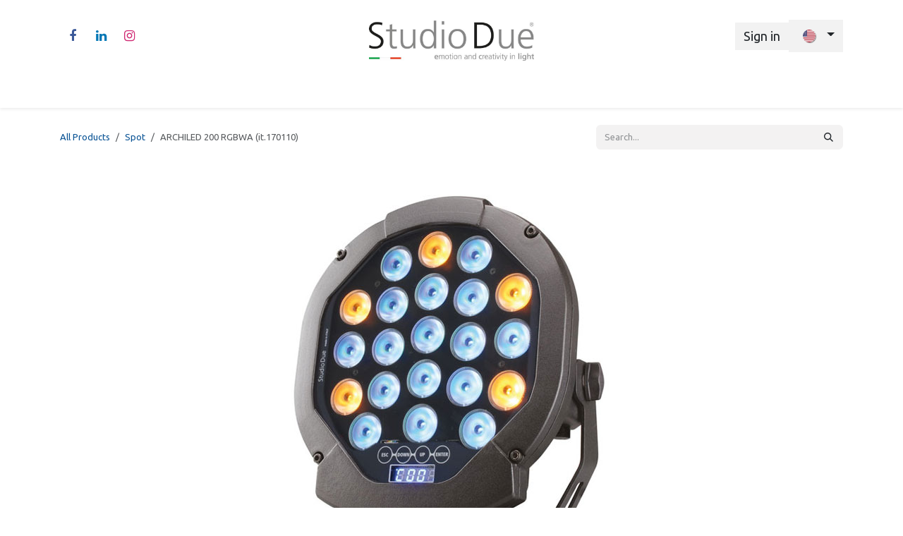

--- FILE ---
content_type: text/html; charset=utf-8
request_url: https://www.studiodue.com/en/shop/archiled-200-rgbwa-it-170110-117?category=11
body_size: 16785
content:

        

<!DOCTYPE html>
        
<html lang="en-US" data-website-id="1" data-main-object="product.template(117,)" data-add2cart-redirect="1">
    <head>
        <meta charset="utf-8"/>
        <meta http-equiv="X-UA-Compatible" content="IE=edge"/>
        <meta name="viewport" content="width=device-width, initial-scale=1"/>
        <meta name="generator" content="Odoo"/>
            
        <meta property="og:type" content="website"/>
        <meta property="og:title" content="ARCHILED 200 RGBWA (it.170110)"/>
        <meta property="og:site_name" content="Studiodue.com"/>
        <meta property="og:url" content="https://www.studiodue.com/en/shop/archiled-200-rgbwa-it-170110-117"/>
        <meta property="og:image" content="https://www.studiodue.com/web/image/product.template/117/image_1024?unique=e89c113"/>
        <meta property="og:description"/>
            
        <meta name="twitter:card" content="summary_large_image"/>
        <meta name="twitter:title" content="ARCHILED 200 RGBWA (it.170110)"/>
        <meta name="twitter:image" content="https://www.studiodue.com/web/image/product.template/117/image_1024?unique=e89c113"/>
        <meta name="twitter:description"/>
        
        <link rel="canonical" href="https://www.studiodue.com/en/shop/archiled-200-rgbwa-it-170110-117"/>
        
        <link rel="preconnect" href="https://fonts.gstatic.com/" crossorigin=""/>
        <title>ARCHILED 200 RGBWA (it.170110) | Studiodue.com</title>
        <link type="image/x-icon" rel="shortcut icon" href="/web/image/website/1/favicon?unique=7478679"/>
        <link rel="preload" href="/web/static/src/libs/fontawesome/fonts/fontawesome-webfont.woff2?v=4.7.0" as="font" crossorigin=""/>
        <link type="text/css" rel="stylesheet" href="/web/assets/1/a56d3af/web.assets_frontend.min.css"/>
            <script src="/website/static/src/js/content/cookie_watcher.js"></script>
            <script>
                watch3rdPartyScripts(["youtu.be", "youtube.com", "youtube-nocookie.com", "instagram.com", "instagr.am", "ig.me", "vimeo.com", "dailymotion.com", "dai.ly", "youku.com", "tudou.com", "facebook.com", "facebook.net", "fb.com", "fb.me", "fb.watch", "tiktok.com", "x.com", "twitter.com", "t.co", "googletagmanager.com", "google-analytics.com", "google.com", "google.ad", "google.ae", "google.com.af", "google.com.ag", "google.al", "google.am", "google.co.ao", "google.com.ar", "google.as", "google.at", "google.com.au", "google.az", "google.ba", "google.com.bd", "google.be", "google.bf", "google.bg", "google.com.bh", "google.bi", "google.bj", "google.com.bn", "google.com.bo", "google.com.br", "google.bs", "google.bt", "google.co.bw", "google.by", "google.com.bz", "google.ca", "google.cd", "google.cf", "google.cg", "google.ch", "google.ci", "google.co.ck", "google.cl", "google.cm", "google.cn", "google.com.co", "google.co.cr", "google.com.cu", "google.cv", "google.com.cy", "google.cz", "google.de", "google.dj", "google.dk", "google.dm", "google.com.do", "google.dz", "google.com.ec", "google.ee", "google.com.eg", "google.es", "google.com.et", "google.fi", "google.com.fj", "google.fm", "google.fr", "google.ga", "google.ge", "google.gg", "google.com.gh", "google.com.gi", "google.gl", "google.gm", "google.gr", "google.com.gt", "google.gy", "google.com.hk", "google.hn", "google.hr", "google.ht", "google.hu", "google.co.id", "google.ie", "google.co.il", "google.im", "google.co.in", "google.iq", "google.is", "google.it", "google.je", "google.com.jm", "google.jo", "google.co.jp", "google.co.ke", "google.com.kh", "google.ki", "google.kg", "google.co.kr", "google.com.kw", "google.kz", "google.la", "google.com.lb", "google.li", "google.lk", "google.co.ls", "google.lt", "google.lu", "google.lv", "google.com.ly", "google.co.ma", "google.md", "google.me", "google.mg", "google.mk", "google.ml", "google.com.mm", "google.mn", "google.com.mt", "google.mu", "google.mv", "google.mw", "google.com.mx", "google.com.my", "google.co.mz", "google.com.na", "google.com.ng", "google.com.ni", "google.ne", "google.nl", "google.no", "google.com.np", "google.nr", "google.nu", "google.co.nz", "google.com.om", "google.com.pa", "google.com.pe", "google.com.pg", "google.com.ph", "google.com.pk", "google.pl", "google.pn", "google.com.pr", "google.ps", "google.pt", "google.com.py", "google.com.qa", "google.ro", "google.ru", "google.rw", "google.com.sa", "google.com.sb", "google.sc", "google.se", "google.com.sg", "google.sh", "google.si", "google.sk", "google.com.sl", "google.sn", "google.so", "google.sm", "google.sr", "google.st", "google.com.sv", "google.td", "google.tg", "google.co.th", "google.com.tj", "google.tl", "google.tm", "google.tn", "google.to", "google.com.tr", "google.tt", "google.com.tw", "google.co.tz", "google.com.ua", "google.co.ug", "google.co.uk", "google.com.uy", "google.co.uz", "google.com.vc", "google.co.ve", "google.co.vi", "google.com.vn", "google.vu", "google.ws", "google.rs", "google.co.za", "google.co.zm", "google.co.zw", "google.cat"]);
            </script>
        <script id="web.layout.odooscript" type="text/javascript">
            var odoo = {
                csrf_token: "4583719fbfb12c7068768cc1965e2a7269f99f00o1797082327",
                debug: "",
            };
        </script>
        <script type="text/javascript">
            odoo.__session_info__ = {"is_admin": false, "is_system": false, "is_public": true, "is_internal_user": false, "is_website_user": true, "uid": null, "is_frontend": true, "profile_session": null, "profile_collectors": null, "profile_params": null, "show_effect": true, "currencies": {"1": {"symbol": "\u20ac", "position": "after", "digits": [69, 2]}, "147": {"symbol": "\u00a3", "position": "before", "digits": [69, 2]}, "2": {"symbol": "$", "position": "before", "digits": [69, 2]}}, "quick_login": true, "bundle_params": {"lang": "en_US", "website_id": 1}, "test_mode": false, "websocket_worker_version": "18.0-7", "translationURL": "/website/translations", "cache_hashes": {"translations": "db95c6f0ca7f2fc52930e710026fe77a7c1392b0"}, "geoip_country_code": "US", "geoip_phone_code": 1, "lang_url_code": "en"};
            if (!/(^|;\s)tz=/.test(document.cookie)) {
                const userTZ = Intl.DateTimeFormat().resolvedOptions().timeZone;
                document.cookie = `tz=${userTZ}; path=/`;
            }
        </script>
        <script type="text/javascript" defer="defer" src="/web/assets/1/1ad2f3e/web.assets_frontend_minimal.min.js" onerror="__odooAssetError=1"></script>
        <script type="text/javascript" defer="defer" data-src="/web/assets/1/b9f67e9/web.assets_frontend_lazy.min.js" onerror="__odooAssetError=1"></script>
        
                    <script>
                        
            
                if (!window.odoo) {
                    window.odoo = {};
                }
                odoo.__session_info__ = odoo.__session_info__ || {
                    websocket_worker_version: "18.0-7"
                }
                odoo.__session_info__ = Object.assign(odoo.__session_info__, {
                    livechatData: {
                        isAvailable: false,
                        serverUrl: "https://www.studiodue.com",
                        options: {},
                    },
                });
            
                    </script>
        
    </head>
    <body>



        <div id="wrapwrap" class="   ">
            <a class="o_skip_to_content btn btn-primary rounded-0 visually-hidden-focusable position-absolute start-0" href="#wrap">Skip to Content</a>
                <header id="top" data-anchor="true" data-name="Header" data-extra-items-toggle-aria-label="Extra items button" class="   o_header_standard" style=" ">
                    
    <nav data-name="Navbar" aria-label="Main" class="navbar navbar-expand-lg navbar-light o_colored_level o_cc d-none d-lg-block pt-3 shadow-sm ">
        

            <div id="o_main_nav" class="o_main_nav container flex-wrap">
                <div class="o_header_hide_on_scroll d-grid align-items-center w-100 o_grid_header_3_cols pb-3">
                    <ul class="navbar-nav align-items-center gap-1">
                        
                        
                        
        <li class="">
            <div class="o_header_social_links ">
                <div class="s_social_media o_not_editable oe_unmovable oe_unremovable" data-snippet="s_social_media" data-name="Social Media">
                    <h5 class="s_social_media_title d-none">Follow us</h5>
<a href="/en/website/social/facebook" class="s_social_media_facebook o_nav-link_secondary nav-link m-0 p-0 text-decoration-none" target="_blank" aria-label="Facebook">
                        <i class="fa fa-facebook fa-stack p-1 o_editable_media"></i>
                    </a>
<a href="/en/website/social/linkedin" class="s_social_media_linkedin o_nav-link_secondary nav-link m-0 p-0 text-decoration-none" target="_blank" aria-label="LinkedIn">
                        <i class="fa fa-linkedin fa-stack p-1 o_editable_media"></i>
                    </a>
<a href="/en/website/social/instagram" class="s_social_media_instagram o_nav-link_secondary nav-link m-0 p-0 text-decoration-none" target="_blank" aria-label="Instagram">
                        <i class="fa fa-instagram fa-stack p-1 o_editable_media"></i>
                    </a>
</div>
            </div>
        </li>
                        
                    </ul>
                    
    <a data-name="Navbar Logo" href="/en" class="navbar-brand logo mx-auto mw-100">
            
            <span role="img" aria-label="Logo of Studiodue.com" title="Studiodue.com"><img src="/web/image/website/1/logo/Studiodue.com?unique=7478679" class="img img-fluid" width="95" height="40" alt="Studiodue.com" loading="lazy"/></span>
        </a>
    
                    <ul class="navbar-nav align-items-center gap-1 flex-wrap justify-content-end ms-auto">
                        
        
            <li class=" divider d-none"></li> 
            <li class="o_wsale_my_cart d-none ">
                <a href="/en/shop/cart" aria-label="eCommerce cart" class="o_navlink_background btn position-relative rounded-circle p-1 text-reset">
                    <div class="">
                        <i class="fa fa-shopping-cart fa-stack"></i>
                        <sup class="my_cart_quantity badge bg-primary position-absolute top-0 end-0 mt-n1 me-n1 rounded-pill d-none" data-order-id="">0</sup>
                    </div>
                </a>
            </li>
        
        
            <li class="o_wsale_my_wish d-none  o_wsale_my_wish_hide_empty">
                <a href="/en/shop/wishlist" class="o_navlink_background btn position-relative rounded-circle p-1 text-reset">
                    <div class="">
                        <i class="fa fa-1x fa-heart fa-stack"></i>
                        <sup class="my_wish_quantity o_animate_blink badge bg-primary position-absolute top-0 end-0 mt-n1 me-n1 rounded-pill">0</sup>
                    </div>
                </a>
            </li>
        
            <li class=" o_no_autohide_item">
                <a href="/web/login" class="o_navlink_background btn border-0 text-reset">Sign in</a>
            </li>
                        
        
        
                        
        <li data-name="Language Selector" class="o_header_language_selector ">
        
            <div class="js_language_selector  dropdown d-print-none">
                <button type="button" data-bs-toggle="dropdown" aria-haspopup="true" aria-expanded="true" class="border-0 dropdown-toggle o_navlink_background btn text-reset">
    <img class="o_lang_flag m-2" src="/base/static/img/country_flags/us.png?height=25" alt="English (US)" loading="lazy"/>
                </button>
                <div role="menu" class="dropdown-menu dropdown-menu-end">
                        <a class="dropdown-item js_change_lang active" role="menuitem" href="/en/shop/archiled-200-rgbwa-it-170110-117?category=11" data-url_code="en" title="English (US)">
    <img class="o_lang_flag m-2" src="/base/static/img/country_flags/us.png?height=25" alt="" loading="lazy"/>
                        </a>
                        <a class="dropdown-item js_change_lang " role="menuitem" href="/shop/archiled-200-rgbwa-art-170110-117?category=11" data-url_code="it" title=" Italiano">
    <img class="o_lang_flag m-2" src="/base/static/img/country_flags/it.png?height=25" alt="" loading="lazy"/>
                        </a>
                </div>
            </div>
        
        </li>
                        
                    </ul>
                </div>
                <div class="d-flex justify-content-center w-100">
                    
    <ul role="menu" id="top_menu" class="nav navbar-nav top_menu o_menu_loading pb-0">
        

                        
    <li role="presentation" class="nav-item">
        <a role="menuitem" href="/en/admin" class="nav-link ">
            <span>Home</span>
        </a>
    </li>
    <li role="presentation" class="nav-item dropdown ">
        <a data-bs-toggle="dropdown" href="#" role="menuitem" class="nav-link dropdown-toggle   ">
            <span>About us</span>
        </a><ul role="menu" class="dropdown-menu ">
    <li role="presentation" class="">
        <a role="menuitem" href="/en/azienda" class="dropdown-item ">
            <span>Company</span>
        </a>
    </li>
    <li role="presentation" class="">
        <a role="menuitem" href="/en/servizi" class="dropdown-item ">
            <span>Services</span>
        </a>
    </li>
    <li role="presentation" class="">
        <a role="menuitem" href="/en/filtri" class="dropdown-item ">
            <span>Filtri</span>
        </a>
    </li>
    <li role="presentation" class="">
        <a role="menuitem" href="/en/leds" class="dropdown-item ">
            <span>Leds</span>
        </a>
    </li>
        </ul>
    </li>
    <li role="presentation" class="nav-item dropdown position-static">
        <a data-bs-toggle="dropdown" href="#" role="menuitem" class="nav-link dropdown-toggle o_mega_menu_toggle  " data-bs-display="static">
            <span>Products</span>
        </a>
            <div data-name="Mega Menu" role="menuitem" class="dropdown-menu o_mega_menu dropdown-menu-left"><section class="s_mega_menu_multi_menus py-4 o_colored_level o_animate_both_scroll o_visible pt56 pb0" data-name="Multi-Menus" style="animation-delay: 1s !important; background-color: white !important;" id="Cambiacolore" data-anchor="true">
<div class="container">
<div class="row">
<div class="py-2 text-center col-lg-2 o_colored_level">
<h4><font style="font-size: 18px;">wall washer</font></h4>
<nav class="nav flex-column">
</nav><a href="/en/category/14" data-bs-original-title="" title="" aria-describedby="popover610005"><img class="img-fluid o_we_custom_image" src="/web/image/6178-f15a5190/icon_wallwasher.png?access_token=9630ac1f-6aee-45b6-97f4-07cf93bda376" alt="" data-bs-original-title="" title="" aria-describedby="tooltip660545" loading="lazy" data-original-id="6172" data-original-src="/web/image/6172-6cd2c174/icon_wallwasher.png" data-mimetype="image/png" data-resize-width="385" data-mimetype-before-conversion="image/png"></a><nav class="nav flex-column"><a href="#" class="nav-link" data-name="Menu Item" data-bs-original-title="" title="" aria-describedby="tooltip591053"> </a>
</nav>
</div><div class="py-2 text-center col-lg-2">
<h4><font style="font-size: 18px;">ultra narrow beam</font></h4>
<a href="/en/category/20"><img class="img-fluid o_we_custom_image" src="/web/image/6179-7fd9c18f/icon_narrowbeam.png?access_token=b4cc36e8-a54c-42ca-96b8-bb751a4f7979" alt="" loading="lazy" data-bs-original-title="" title="" aria-describedby="tooltip513738" data-original-id="6173" data-original-src="/web/image/6173-387eff5e/icon_narrowbeam.png" data-mimetype="image/png" data-resize-width="385"></a><nav class="nav flex-column">
</nav>
</div>
<div class="py-2 text-center col-lg-2 o_colored_level">
<h4><font style="font-size: 18px;">spot</font></h4>
<nav class="nav flex-column">
</nav><a href="/en/category/11" aria-describedby="popover546606"><img class="img-fluid o_we_custom_image" src="/web/image/6180-37720ee1/icon_spot.png?access_token=d4462ed7-b5af-442f-a5ef-14091c778f66" alt="" loading="lazy" data-bs-original-title="" title="" aria-describedby="tooltip618895" data-original-id="6174" data-original-src="/web/image/6174-6f30be01/icon_spot.png" data-mimetype="image/png" data-resize-width="385" data-mimetype-before-conversion="image/png"></a><nav class="nav flex-column"><a href="/en/shop/stadio-432-4" class="nav-link" data-name="Menu Item" data-bs-original-title="" title="" aria-describedby="tooltip967169"> </a>
</nav>
</div><div class="py-2 text-center col-lg-2">
<h4><span style="font-size: 18px;">linear bar</span></h4>
<nav class="nav flex-column">
</nav><a href="/en/category/9"><img class="img-fluid o_we_custom_image" src="/web/image/6181-1710469f/icon_linearbar.png?access_token=13c1e14d-bdd6-4626-9983-8c9c79e7d8c6" alt="" loading="lazy" data-bs-original-title="" title="" aria-describedby="tooltip618895" data-original-id="6175" data-original-src="/web/image/6175-26e4663c/icon_linearbar.png" data-mimetype="image/png" data-resize-width="385"></a><nav class="nav flex-column"><a href="/en/shop/stadio-432-4" class="nav-link" data-name="Menu Item" data-bs-original-title="" title="" aria-describedby="tooltip967169"> </a>
</nav>
</div><div class="py-2 text-center col-lg-2">
<h4><font style="font-size: 18px;">inground</font></h4>
<nav class="nav flex-column">
</nav><a href="/en/category/12"><img class="img-fluid o_we_custom_image o_animate_both_scroll o_visible" src="/web/image/6183-2933f64c/icon_inground.png?access_token=309ed702-5c60-4cc1-b182-a55f5f828f7a" alt="" loading="lazy" data-bs-original-title="" title="" aria-describedby="tooltip618895" data-original-id="6176" data-original-src="/web/image/6176-acb52b29/icon_inground.png" data-mimetype="image/png" data-resize-width="385"></a><nav class="nav flex-column"><a href="/en/shop/stadio-432-4" class="nav-link" data-name="Menu Item" data-bs-original-title="" title="" aria-describedby="tooltip967169"> </a>
</nav>
</div><div class="py-2 text-center col-lg-2">
<h4><font style="font-size: 18px;">pixel</font></h4>
<nav class="nav flex-column">
</nav><a href="/en/category/21"><img class="img-fluid o_we_custom_image o_animate_both_scroll o_visible" src="/web/image/6200-d9d0b984/icon_pixel.png?access_token=eeeb3351-9294-4d6d-9a88-bf696043c699" alt="" loading="lazy" data-bs-original-title="" title="" aria-describedby="tooltip618895" data-original-id="6198" data-original-src="/web/image/6198-7069ea10/icon_pixel.png" data-mimetype="image/png" data-resize-width="385"></a><nav class="nav flex-column"><a href="/en/shop/stadio-432-4" class="nav-link" data-name="Menu Item" data-bs-original-title="" title="" aria-describedby="tooltip967169"> </a>
</nav>
</div>
</div>
</div>
</section>
























































<section class="s_mega_menu_multi_menus py-4 o_colored_level o_animate_both_scroll o_visible pt0 pb0" data-name="Multi-Menus" style="animation-delay: 1s !important; background-color: white !important;">
<div class="container">
<div class="row">
<div class="py-2 text-center col-lg-2">
<h4><font style="font-size: 18px;">high bay</font></h4>
<nav class="nav flex-column">
</nav><a href="/en/category/18"><img class="img-fluid o_we_custom_image" src="/web/image/6191-ea32e27b/icon_hibay.png?access_token=5aaf9161-df54-40da-a23b-62172cdd37ec" alt="" loading="lazy" data-bs-original-title="" title="" aria-describedby="tooltip618895" data-original-id="6190" data-original-src="/web/image/6190-db82a84b/icon_hibay.png" data-mimetype="image/png" data-resize-width="385"></a><nav class="nav flex-column"><a href="/en/shop/stadio-432-4" class="nav-link" data-name="Menu Item" data-bs-original-title="" title="" aria-describedby="tooltip967169"> </a>
</nav>
</div><div class="py-2 text-center col-lg-2">
<h4><font style="font-size: 18px;">battery</font></h4>
<nav class="nav flex-column">
</nav><a href="/en/category/13"><img class="img-fluid o_we_custom_image" src="/web/image/6201-5fcc1a83/icon_battery.png?access_token=84784374-c2dd-4ea8-a8c3-a0277c0dfe0c" alt="" loading="lazy" data-bs-original-title="" title="" aria-describedby="tooltip618895" data-original-id="6177" data-original-src="/web/image/6177-328efaa9/icon_battery.png" data-mimetype="image/png" data-resize-width="385"></a><nav class="nav flex-column"><a href="/en/shop/stadio-432-4" class="nav-link" data-name="Menu Item" data-bs-original-title="" title="" aria-describedby="tooltip967169"> </a>
</nav>
</div><div class="py-2 text-center col-lg-2">
<h4><font style="font-size: 18px;">controller/driver</font></h4>
<nav class="nav flex-column">
</nav><a href="/en/category/8"><img class="img-fluid o_we_custom_image" src="/web/image/6194-1801789a/icon_controllers.png?access_token=31f998bd-d72d-4f0c-9cf2-9b31e51abf20" alt="" data-bs-original-title="" title="" aria-describedby="tooltip660545" loading="lazy" data-original-id="6192" data-original-src="/web/image/6192-9902fff8/icon_controllers.png" data-mimetype="image/png" data-resize-width="385"></a><nav class="nav flex-column"><a href="#" class="nav-link" data-name="Menu Item" data-bs-original-title="" title="" aria-describedby="tooltip591053"> </a>
</nav>
</div><div class="py-2 text-center col-lg-2">
<h4><font style="font-size: 18px;">accessories</font></h4>
<nav class="nav flex-column">
</nav><a href="/en/category/44"><img class="img-fluid o_we_custom_image" src="/web/image/6195-5649f3dd/icon_accessories.png?access_token=46f78177-1ec0-436b-8b3e-6984bb0e5927" alt="" data-bs-original-title="" title="" aria-describedby="tooltip660545" loading="lazy" data-original-id="6193" data-original-src="/web/image/6193-7de7b49c/icon_accessories.png" data-mimetype="image/png" data-resize-width="385"></a><nav class="nav flex-column"><a href="#" class="nav-link" data-name="Menu Item" data-bs-original-title="" title="" aria-describedby="tooltip591053"> </a>
</nav>
</div>
<div class="py-2 text-center col-lg-2">
<h4><font size="4">discontinued</font></h4>
<a href="/en/category/fuori-produzione-15"><img class="img-fluid o_we_custom_image" src="/web/image/6197-46e443b9/icon_discontinued.png?access_token=a5d4afa1-fb42-4c24-b980-0715c24552a0" alt="" loading="lazy" data-bs-original-title="" title="" aria-describedby="tooltip513738" data-original-id="6196" data-original-src="/web/image/6196-ed964517/icon_discontinued.png" data-mimetype="image/png" data-resize-width="385"></a><nav class="nav flex-column">
</nav>
</div>
</div>
</div>
</section></div>
    </li>
    <li role="presentation" class="nav-item">
        <a role="menuitem" href="/en/progetti" class="nav-link ">
            <span>Projects</span>
        </a>
    </li>
    <li role="presentation" class="nav-item">
        <a role="menuitem" href="/en/blog" class="nav-link ">
            <span>Blog</span>
        </a>
    </li>
    <li role="presentation" class="nav-item">
        <a role="menuitem" href="/en/events" class="nav-link ">
            <span>Events</span>
        </a>
    </li>
    <li role="presentation" class="nav-item">
        <a role="menuitem" href="/en/contactus" class="nav-link ">
            <span>Contact Us</span>
        </a>
    </li>
                    
    </ul>
                </div>
            </div>
        
    </nav>
    <nav data-name="Navbar" aria-label="Mobile" class="navbar  navbar-light o_colored_level o_cc o_header_mobile d-block d-lg-none shadow-sm ">
        

        <div class="o_main_nav container flex-wrap justify-content-between">
            
    <a data-name="Navbar Logo" href="/en" class="navbar-brand logo ">
            
            <span role="img" aria-label="Logo of Studiodue.com" title="Studiodue.com"><img src="/web/image/website/1/logo/Studiodue.com?unique=7478679" class="img img-fluid" width="95" height="40" alt="Studiodue.com" loading="lazy"/></span>
        </a>
    
            <ul class="o_header_mobile_buttons_wrap navbar-nav flex-row align-items-center gap-2 mb-0">
        
            <li class=" divider d-none"></li> 
            <li class="o_wsale_my_cart d-none ">
                <a href="/en/shop/cart" aria-label="eCommerce cart" class="o_navlink_background_hover btn position-relative rounded-circle border-0 p-1 text-reset">
                    <div class="">
                        <i class="fa fa-shopping-cart fa-stack"></i>
                        <sup class="my_cart_quantity badge bg-primary position-absolute top-0 end-0 mt-n1 me-n1 rounded-pill d-none" data-order-id="">0</sup>
                    </div>
                </a>
            </li>
        
        
            <li class="o_wsale_my_wish d-none  o_wsale_my_wish_hide_empty">
                <a href="/en/shop/wishlist" class="o_navlink_background_hover btn position-relative rounded-circle border-0 p-1 text-reset">
                    <div class="">
                        <i class="fa fa-1x fa-heart fa-stack"></i>
                        <sup class="my_wish_quantity o_animate_blink badge bg-primary position-absolute top-0 end-0 mt-n1 me-n1">0</sup>
                    </div>
                </a>
            </li>
        
                <li class="o_not_editable">
                    <button class="nav-link btn me-auto p-2" type="button" data-bs-toggle="offcanvas" data-bs-target="#top_menu_collapse_mobile" aria-controls="top_menu_collapse_mobile" aria-expanded="false" aria-label="Toggle navigation">
                        <span class="navbar-toggler-icon"></span>
                    </button>
                </li>
            </ul>
            <div id="top_menu_collapse_mobile" class="offcanvas offcanvas-end o_navbar_mobile">
                <div class="offcanvas-header justify-content-end o_not_editable">
                    <button type="button" class="nav-link btn-close" data-bs-dismiss="offcanvas" aria-label="Close"></button>
                </div>
                <div class="offcanvas-body d-flex flex-column justify-content-between h-100 w-100">
                    <ul class="navbar-nav">
                        
                        
                        
    <ul role="menu" class="nav navbar-nav top_menu  ">
        

                            
    <li role="presentation" class="nav-item">
        <a role="menuitem" href="/en/admin" class="nav-link ">
            <span>Home</span>
        </a>
    </li>
    <li role="presentation" class="nav-item dropdown ">
        <a data-bs-toggle="dropdown" href="#" role="menuitem" class="nav-link dropdown-toggle   d-flex justify-content-between align-items-center">
            <span>About us</span>
        </a><ul role="menu" class="dropdown-menu position-relative rounded-0 o_dropdown_without_offset">
    <li role="presentation" class="">
        <a role="menuitem" href="/en/azienda" class="dropdown-item ">
            <span>Company</span>
        </a>
    </li>
    <li role="presentation" class="">
        <a role="menuitem" href="/en/servizi" class="dropdown-item ">
            <span>Services</span>
        </a>
    </li>
    <li role="presentation" class="">
        <a role="menuitem" href="/en/filtri" class="dropdown-item ">
            <span>Filtri</span>
        </a>
    </li>
    <li role="presentation" class="">
        <a role="menuitem" href="/en/leds" class="dropdown-item ">
            <span>Leds</span>
        </a>
    </li>
        </ul>
    </li>
    <li role="presentation" class="nav-item dropdown position-static">
        <a data-bs-toggle="dropdown" href="#" role="menuitem" class="nav-link dropdown-toggle o_mega_menu_toggle  d-flex justify-content-between align-items-center" data-bs-display="static">
            <span>Products</span>
        </a>
    </li>
    <li role="presentation" class="nav-item">
        <a role="menuitem" href="/en/progetti" class="nav-link ">
            <span>Projects</span>
        </a>
    </li>
    <li role="presentation" class="nav-item">
        <a role="menuitem" href="/en/blog" class="nav-link ">
            <span>Blog</span>
        </a>
    </li>
    <li role="presentation" class="nav-item">
        <a role="menuitem" href="/en/events" class="nav-link ">
            <span>Events</span>
        </a>
    </li>
    <li role="presentation" class="nav-item">
        <a role="menuitem" href="/en/contactus" class="nav-link ">
            <span>Contact Us</span>
        </a>
    </li>
                        
    </ul>
                        
                        
        <li class="">
            <div class="o_header_social_links mt-2 border-top pt-2 o_border_contrast">
                <div class="s_social_media o_not_editable oe_unmovable oe_unremovable" data-snippet="s_social_media" data-name="Social Media">
                    <h5 class="s_social_media_title d-none">Follow us</h5>
<a href="/en/website/social/facebook" class="s_social_media_facebook o_nav-link_secondary nav-link m-0 p-0 text-decoration-none" target="_blank" aria-label="Facebook">
                        <i class="fa fa-facebook fa-stack p-1 o_editable_media"></i>
                    </a>
<a href="/en/website/social/linkedin" class="s_social_media_linkedin o_nav-link_secondary nav-link m-0 p-0 text-decoration-none" target="_blank" aria-label="LinkedIn">
                        <i class="fa fa-linkedin fa-stack p-1 o_editable_media"></i>
                    </a>
<a href="/en/website/social/instagram" class="s_social_media_instagram o_nav-link_secondary nav-link m-0 p-0 text-decoration-none" target="_blank" aria-label="Instagram">
                        <i class="fa fa-instagram fa-stack p-1 o_editable_media"></i>
                    </a>
</div>
            </div>
        </li>
                    </ul>
                    <ul class="navbar-nav gap-2 mt-3 w-100">
                        
        <li data-name="Language Selector" class="o_header_language_selector ">
        
            <div class="js_language_selector dropup dropdown d-print-none">
                <button type="button" data-bs-toggle="dropdown" aria-haspopup="true" aria-expanded="true" class="border-0 dropdown-toggle nav-link d-flex align-items-center w-100">
    <img class="o_lang_flag me-2" src="/base/static/img/country_flags/us.png?height=25" alt="English (US)" loading="lazy"/>
                </button>
                <div role="menu" class="dropdown-menu w-100">
                        <a class="dropdown-item js_change_lang active" role="menuitem" href="/en/shop/archiled-200-rgbwa-it-170110-117?category=11" data-url_code="en" title="English (US)">
    <img class="o_lang_flag me-2" src="/base/static/img/country_flags/us.png?height=25" alt="" loading="lazy"/>
                        </a>
                        <a class="dropdown-item js_change_lang " role="menuitem" href="/shop/archiled-200-rgbwa-art-170110-117?category=11" data-url_code="it" title=" Italiano">
    <img class="o_lang_flag me-2" src="/base/static/img/country_flags/it.png?height=25" alt="" loading="lazy"/>
                        </a>
                </div>
            </div>
        
        </li>
                        
            <li class=" o_no_autohide_item">
                <a href="/web/login" class="nav-link o_nav_link_btn w-100 border text-center">Sign in</a>
            </li>
                        
        
        
                        
                    </ul>
                </div>
            </div>
        </div>
    
    </nav>
    
        </header>
                <main>
                    
            <div itemscope="itemscope" itemtype="http://schema.org/Product" id="wrap" class="js_sale o_wsale_product_page ecom-zoomable zoomodoo-next" data-ecom-zoom-click="1">
                <div class="oe_structure oe_empty oe_structure_not_nearest" id="oe_structure_website_sale_product_1" data-editor-message="DROP BUILDING BLOCKS HERE TO MAKE THEM AVAILABLE ACROSS ALL PRODUCTS"></div>
                <section id="product_detail" class="oe_website_sale container my-3 my-lg-4 " data-view-track="1">
                    <div class="row align-items-center">
                        <div class="col d-flex align-items-center order-1 order-lg-0">
                            <ol class="o_wsale_breadcrumb breadcrumb p-0 mb-4 m-lg-0">
                                <li class="o_not_editable breadcrumb-item d-none d-lg-inline-block">
                                    <a href="/en/shop">
                                        <i class="oi oi-chevron-left d-lg-none me-1" role="presentation"></i>All Products
                                    </a>
                                </li>
                                <li class="breadcrumb-item">
                                    <a class="py-2 py-lg-0" href="/en/category/spot-11">
                                        <i class="oi oi-chevron-left d-lg-none me-1" role="presentation"></i>Spot
                                    </a>
                                </li>
                                <li class="breadcrumb-item d-none d-lg-inline-block active">
                                    <span>ARCHILED 200 RGBWA (it.170110)</span>
                                </li>
                            </ol>
                        </div>
                        <div class="col-lg-4 d-flex align-items-center">
                            <div class="d-flex justify-content-between w-100">
    <form method="get" class="o_searchbar_form s_searchbar_input o_wsale_products_searchbar_form me-auto flex-grow-1 mb-4 mb-lg-0" action="/en/category/spot-11?category=11" data-snippet="s_searchbar_input">
            <div role="search" class="input-group me-sm-2">
        <input type="search" name="search" class="search-query form-control oe_search_box border-0 text-bg-light border-0 bg-light" placeholder="Search..." data-search-type="products" data-limit="5" data-display-image="true" data-display-description="true" data-display-extra-link="true" data-display-detail="false" data-order-by="name asc"/>
        <button type="submit" aria-label="Search" title="Search" class="btn oe_search_button btn btn-light">
            <i class="oi oi-search"></i>
        </button>
    </div>

            <input name="order" type="hidden" class="o_search_order_by oe_unremovable" value="name asc"/>
            
        
        </form>
        <div class="o_pricelist_dropdown dropdown d-none">
            
                <a role="button" href="#" data-bs-toggle="dropdown" class="dropdown-toggle btn btn-light">
                    USD Pricelist
                </a>
                <div class="dropdown-menu" role="menu">
                </div>
            
        </div>
                            </div>
                        </div>
                    </div>
                    <div class="row" id="product_detail_main" data-name="Product Page" data-image_width="100_pc" data-image_layout="carousel">
                        <div class="col-lg-12 mt-lg-4 o_wsale_product_images position-relative" data-image-amount="5">
        <div id="o-carousel-product" data-bs-ride="true" class="o_carousel_not_single carousel slide position-sticky mb-3 overflow-hidden" data-name="Product Carousel">
            <div class="o_carousel_product_outer carousel-outer position-relative d-flex align-items-center w-100 overflow-hidden o_wsale_carousel_ratio_16x9">
                <span class="o_ribbon d-none z-1" style=""></span>
                <div class="carousel-inner h-100">
                        <div class="carousel-item h-100 text-center active">
        <div class="d-flex align-items-center justify-content-center h-100 oe_unmovable"><img src="/web/image/product.product/37407/image_1024/%5BZ170110000001%5D%20ARCHILED%20200%20RGBWA%20%28it.170110%29%20%288%C2%B0%2C%20None%2C%20DMX%20-%20RDM%2C%20Surface%2C%20None%2C%20Black%20RAL%209005%20%28standard%29%20%2C%20No%2C%20No%2C%20No%2C%20No%2C%20No%2C%20No%2C%20No%29?unique=e89c113" class="img img-fluid oe_unmovable product_detail_img w-100 mh-100" alt="ARCHILED 200 RGBWA (it.170110)" loading="lazy"/></div>
                        </div>
                        <div class="carousel-item h-100 text-center">
        <div class="d-flex align-items-center justify-content-center h-100 oe_unmovable"><img src="/web/image/product.image/113/image_1024/ARCHILED%20200%20RGBWA%20%28art.170110%29?unique=a316ff8" class="img img-fluid oe_unmovable product_detail_img w-100 mh-100" alt="ARCHILED 200 RGBWA (art.170110)" loading="lazy"/></div>
                        </div>
                        <div class="carousel-item h-100 text-center">
        <div class="d-flex align-items-center justify-content-center h-100 oe_unmovable"><img src="/web/image/product.image/114/image_1024/ARCHILED%20200%20RGBWA%20%28art.170110%29?unique=a316ff8" class="img img-fluid oe_unmovable product_detail_img w-100 mh-100" alt="ARCHILED 200 RGBWA (art.170110)" loading="lazy"/></div>
                        </div>
                        <div class="carousel-item h-100 text-center">
        <div class="d-flex align-items-center justify-content-center h-100 oe_unmovable"><img src="/web/image/product.image/115/image_1024/ARCHILED%20200%20RGBWA%20%28art.170110%29?unique=a316ff8" class="img img-fluid oe_unmovable product_detail_img w-100 mh-100" alt="ARCHILED 200 RGBWA (art.170110)" loading="lazy"/></div>
                        </div>
                        <div class="carousel-item h-100 text-center">
        <div class="d-flex align-items-center justify-content-center h-100 oe_unmovable"><img src="/web/image/product.image/116/image_1024/ARCHILED%20200%20RGBWA%20%28art.170110%29?unique=54760c3" class="img img-fluid oe_unmovable product_detail_img w-100 mh-100" alt="ARCHILED 200 RGBWA (art.170110)" loading="lazy"/></div>
                        </div>
                </div>
                    <a class="carousel-control-prev" href="#o-carousel-product" role="button" data-bs-slide="prev">
                        <i class="oi oi-chevron-left oe_unmovable border bg-white text-900" role="img" aria-label="Previous" title="Previous"></i>
                    </a>
                    <a class="carousel-control-next" href="#o-carousel-product" role="button" data-bs-slide="next">
                        <i class="oi oi-chevron-right oe_unmovable border bg-white text-900" role="img" aria-label="Next" title="Next"></i>
                    </a>
            </div>
        <div class="o_carousel_product_indicators pt-2 overflow-hidden">
            <ol class="carousel-indicators justify-content-center  position-static pt-2 pt-lg-0 mx-auto my-0">
                <li data-bs-target="#o-carousel-product" class="align-top position-relative active" data-bs-slide-to="0">
                    <div><img src="/web/image/product.product/37407/image_128/%5BZ170110000001%5D%20ARCHILED%20200%20RGBWA%20%28it.170110%29%20%288%C2%B0%2C%20None%2C%20DMX%20-%20RDM%2C%20Surface%2C%20None%2C%20Black%20RAL%209005%20%28standard%29%20%2C%20No%2C%20No%2C%20No%2C%20No%2C%20No%2C%20No%2C%20No%29?unique=e89c113" class="img o_image_64_cover" alt="ARCHILED 200 RGBWA (it.170110)" loading="lazy"/></div>
                </li><li data-bs-target="#o-carousel-product" class="align-top position-relative " data-bs-slide-to="1">
                    <div><img src="/web/image/product.image/113/image_128/ARCHILED%20200%20RGBWA%20%28art.170110%29?unique=a316ff8" class="img o_image_64_cover" alt="ARCHILED 200 RGBWA (art.170110)" loading="lazy"/></div>
                </li><li data-bs-target="#o-carousel-product" class="align-top position-relative " data-bs-slide-to="2">
                    <div><img src="/web/image/product.image/114/image_128/ARCHILED%20200%20RGBWA%20%28art.170110%29?unique=a316ff8" class="img o_image_64_cover" alt="ARCHILED 200 RGBWA (art.170110)" loading="lazy"/></div>
                </li><li data-bs-target="#o-carousel-product" class="align-top position-relative " data-bs-slide-to="3">
                    <div><img src="/web/image/product.image/115/image_128/ARCHILED%20200%20RGBWA%20%28art.170110%29?unique=a316ff8" class="img o_image_64_cover" alt="ARCHILED 200 RGBWA (art.170110)" loading="lazy"/></div>
                </li><li data-bs-target="#o-carousel-product" class="align-top position-relative " data-bs-slide-to="4">
                    <div><img src="/web/image/product.image/116/image_128/ARCHILED%20200%20RGBWA%20%28art.170110%29?unique=54760c3" class="img o_image_64_cover" alt="ARCHILED 200 RGBWA (art.170110)" loading="lazy"/></div>
                </li>
            </ol>
        </div>
        </div>
                        </div>
                        <div id="product_details" class="col-lg-12 mt-md-4">
                            <h1 itemprop="name">ARCHILED 200 RGBWA (it.170110)</h1>
                            <span itemprop="url" style="display:none;">https://www.studiodue.com/shop/archiled-200-rgbwa-it-170110-117</span>
                            <span itemprop="image" style="display:none;">https://www.studiodue.com/web/image/product.template/117/image_1920?unique=e89c113</span>
                            <div class="oe_structure" placeholder="A detailed, formatted description to promote your product on this page. Use &#39;/&#39; to discover more features."><p>Hi Power wash LED light color changer. 16 RGBW LEDs + 10 Amber LEDs, with touch control panel. IP 67 protection rating.  </p></div>
                            <form action="/en/shop/cart/update" method="POST">
                                <input type="hidden" name="csrf_token" value="ab8fb9767b136407224ed9460fc7f37134bfc63do1797082326"/>
                                <div class="js_product js_main_product mb-3">
                                    <div>
        <div id="product_unavailable" class="d-none">
            <h3 class="fst-italic">Not Available For Sale</h3>
        </div>
                                    </div>
                                    
                                        <input type="hidden" class="product_id" name="product_id" value="37407"/>
                                        <input type="hidden" class="product_template_id" name="product_template_id" value="117"/>
                                        <input type="hidden" class="product_category_id" name="product_category_id" value="11"/>
        <ul class="list-unstyled js_add_cart_variants mb-0 flex-column" data-attribute_exclusions="{&#34;exclusions&#34;: {&#34;2100&#34;: [], &#34;10237&#34;: [], &#34;10236&#34;: [], &#34;10238&#34;: [], &#34;10231&#34;: [], &#34;10232&#34;: [], &#34;10758&#34;: [], &#34;10233&#34;: [], &#34;2140&#34;: [], &#34;2125&#34;: [], &#34;25569&#34;: [], &#34;2126&#34;: [], &#34;10234&#34;: [], &#34;2127&#34;: [], &#34;2128&#34;: [], &#34;2129&#34;: [], &#34;22001&#34;: [], &#34;21726&#34;: [], &#34;24024&#34;: [], &#34;16683&#34;: [], &#34;16676&#34;: [], &#34;25645&#34;: [], &#34;2115&#34;: [], &#34;2116&#34;: [], &#34;14638&#34;: [], &#34;14628&#34;: [], &#34;14629&#34;: [], &#34;14630&#34;: [], &#34;14631&#34;: [], &#34;14632&#34;: [], &#34;14633&#34;: [], &#34;14634&#34;: [], &#34;14635&#34;: [], &#34;14636&#34;: [], &#34;14637&#34;: [], &#34;10235&#34;: [], &#34;2131&#34;: [], &#34;14639&#34;: [], &#34;12613&#34;: [], &#34;14654&#34;: [], &#34;2132&#34;: [], &#34;2133&#34;: [], &#34;2106&#34;: [], &#34;2105&#34;: [], &#34;22715&#34;: [], &#34;2118&#34;: [], &#34;2119&#34;: [], &#34;2134&#34;: [], &#34;2142&#34;: [], &#34;2097&#34;: [], &#34;2098&#34;: [], &#34;2099&#34;: [], &#34;25518&#34;: [], &#34;14666&#34;: [], &#34;14667&#34;: [], &#34;14668&#34;: [], &#34;14669&#34;: [], &#34;25492&#34;: [], &#34;25493&#34;: [], &#34;25494&#34;: [], &#34;25495&#34;: [], &#34;25490&#34;: [], &#34;25491&#34;: [], &#34;25498&#34;: [], &#34;25499&#34;: [], &#34;25500&#34;: [], &#34;25501&#34;: [], &#34;25502&#34;: [], &#34;25503&#34;: [], &#34;25520&#34;: [], &#34;25521&#34;: []}, &#34;archived_combinations&#34;: [], &#34;parent_exclusions&#34;: {}, &#34;parent_combination&#34;: [], &#34;parent_product_name&#34;: null, &#34;mapped_attribute_names&#34;: {&#34;2100&#34;: &#34;LED type: RGBWA&#34;, &#34;10237&#34;: &#34;Number of LEDs: 26&#34;, &#34;10236&#34;: &#34;LED expected lifetime (hrs): 50000&#34;, &#34;10238&#34;: &#34;Lumen max source (lm): 6800&#34;, &#34;10231&#34;: &#34;Red lumen (lm): 1300&#34;, &#34;10232&#34;: &#34;Green lumen (lm): 3000&#34;, &#34;10758&#34;: &#34;Blu lumen (lm): 400&#34;, &#34;10233&#34;: &#34;White lumen (lm): 2500&#34;, &#34;2140&#34;: &#34;Amber lumen (lm): 1300&#34;, &#34;2125&#34;: &#34;Lenses: 8\u00b0&#34;, &#34;25569&#34;: &#34;Lenses: 10\u00b0x50\u00b0&#34;, &#34;2126&#34;: &#34;Lenses: 15\u00b0&#34;, &#34;10234&#34;: &#34;Lenses: 15\u00b0x30\u00b0&#34;, &#34;2127&#34;: &#34;Lenses: 25\u00b0&#34;, &#34;2128&#34;: &#34;Lenses: 40\u00b0&#34;, &#34;2129&#34;: &#34;Lenses: 60\u00b0&#34;, &#34;22001&#34;: &#34;Filters (optional): None&#34;, &#34;21726&#34;: &#34;Filters (optional): Elliptical projection filter 60\u00b0 x n\u00b0 (n\u00b0 = native lens) horizontal&#34;, &#34;24024&#34;: &#34;Filters (optional): Elliptical projection filter n\u00b0 x 60\u00b0 (n\u00b0 = native lens) vertical&#34;, &#34;16683&#34;: &#34;Connectors and cables: Main Power: 3x1mm cable H05 1,5mt&#34;, &#34;16676&#34;: &#34;Connectors and cables: DMX signal: IN/OUT cable 0,3mt. + 4pin connectors IP67 (male-female)&#34;, &#34;25645&#34;: &#34;Connettori e cavi (optional): Cable: type and length (optional)&#34;, &#34;2115&#34;: &#34;Control type: DMX - RDM&#34;, &#34;2116&#34;: &#34;Control type: DMX - RDM + Wireless (on request)&#34;, &#34;14638&#34;: &#34;DMX channels: 10ch - 7ch - 6ch - 5ch&#34;, &#34;14628&#34;: &#34;Functions: LED display with flip function&#34;, &#34;14629&#34;: &#34;Functions: Dedicated DMX channel for white balance from 2000K to 10000K&#34;, &#34;14630&#34;: &#34;Functions: DMX or Auto Mode with Master-Slave function&#34;, &#34;14631&#34;: &#34;Functions: Intelligent temperature control&#34;, &#34;14632&#34;: &#34;Functions: Continuous dimming 0-100%&#34;, &#34;14633&#34;: &#34;Functions: Smooth dimming function&#34;, &#34;14634&#34;: &#34;Functions: Halogen simulation&#34;, &#34;14635&#34;: &#34;Functions: CYM simulation&#34;, &#34;14636&#34;: &#34;Functions: Flicker-free function&#34;, &#34;14637&#34;: &#34;Setup: RDM/DRS + touch control panel&#34;, &#34;10235&#34;: &#34;Input range: 100 - 277 VAC; 47/63 Hz&#34;, &#34;2131&#34;: &#34;Power max (W): 80&#34;, &#34;14639&#34;: &#34;Current: 0,35A@230VAC&#34;, &#34;12613&#34;: &#34;Inrush current: 50A@230V&#34;, &#34;14654&#34;: &#34;Operating temperature: -30\u00b0C +45\u00b0C&#34;, &#34;2132&#34;: &#34;IP protection rating : 67&#34;, &#34;2133&#34;: &#34;Sizes l x p x h (mm): 270 x 100 x 303&#34;, &#34;2106&#34;: &#34;Mounting systems: Surface&#34;, &#34;2105&#34;: &#34;Mounting systems: Truss (optional) &#34;, &#34;22715&#34;: &#34;Tilt: 135\u00b0&#34;, &#34;2118&#34;: &#34;Marine Grade treatment: None&#34;, &#34;2119&#34;: &#34;Marine Grade treatment: Yes&#34;, &#34;2134&#34;: &#34;Weight (Kgs) : 4,9&#34;, &#34;2142&#34;: &#34;Product Category : Spot&#34;, &#34;2097&#34;: &#34;Colour finishing: Black RAL 9005 (standard) &#34;, &#34;2098&#34;: &#34;Colour finishing: Grey RAL 9006 (optional)&#34;, &#34;2099&#34;: &#34;Colour finishing: White RAL 9010 (optional) 1&#34;, &#34;25518&#34;: &#34;Colour finishing: Any RAL (optional)&#34;, &#34;14666&#34;: &#34;Materials: Ultra clear 4mm tempered glass&#34;, &#34;14667&#34;: &#34;Materials: PMMA lenses&#34;, &#34;14668&#34;: &#34;Materials: Aluminium alloy housing &#34;, &#34;14669&#34;: &#34;Materials: Polyester powder coated&#34;, &#34;25492&#34;: &#34;ARCHILED CASEx4 (art. a richiesta) Flight Case: No&#34;, &#34;25493&#34;: &#34;ARCHILED CASEx4 (art. a richiesta) Flight Case: Yes&#34;, &#34;25494&#34;: &#34;ARCHILED CASEx6 (art. a richiesta) Flight Case: No&#34;, &#34;25495&#34;: &#34;ARCHILED CASEx6 (art. a richiesta) Flight Case: Yes&#34;, &#34;25490&#34;: &#34;AL200-BD (art.900111): No&#34;, &#34;25491&#34;: &#34;AL200-BD (art.900111): Yes&#34;, &#34;25498&#34;: &#34;CLAMP/C (art.900516): No&#34;, &#34;25499&#34;: &#34;CLAMP/C (art.900516): Yes&#34;, &#34;25500&#34;: &#34;FFB (art.900517): No&#34;, &#34;25501&#34;: &#34;FFB (art.900517): Yes&#34;, &#34;25502&#34;: &#34;SAFETY WIRE/C (art.900523): No&#34;, &#34;25503&#34;: &#34;SAFETY WIRE/C (art.900523): Yes&#34;, &#34;25520&#34;: &#34;AL200-AG (art.900013): No&#34;, &#34;25521&#34;: &#34;AL200-AG (art.900013): Yes&#34;}}">

                
                <li data-attribute_id="2" data-attribute_name="LED type" data-attribute_display_type="radio" class="
                variant_attribute d-none
            ">

                    
                    <strong class="attribute_name">LED type</strong>

                        <ul data-attribute_id="2" class="list-inline list-unstyled o_wsale_product_attribute ">
                                <li class="list-inline-item mb-3 js_attribute_value" style="margin: 0;">
                                    <label class="col-form-label">
                                        <div class="form-check">
                                            <input type="radio" class="form-check-input js_variant_change dynamic" checked="True" name="ptal-1085" value="2100" data-attribute-value-id="8" data-value_id="2100" data-value_name="RGBWA" data-attribute_name="LED type" data-is_single="True"/>
                                            <div class="radio_input_value form-check-label">
                                                <span>RGBWA</span>
                                            </div>
                                        </div>
                                    </label>
                                </li>
                        </ul>
                </li>

                
                <li data-attribute_id="38" data-attribute_name="Number of LEDs" data-attribute_display_type="radio" class="
                variant_attribute d-none
            ">

                    
                    <strong class="attribute_name">Number of LEDs</strong>

                        <ul data-attribute_id="38" class="list-inline list-unstyled o_wsale_product_attribute ">
                                <li class="list-inline-item mb-3 js_attribute_value" style="margin: 0;">
                                    <label class="col-form-label">
                                        <div class="form-check">
                                            <input type="radio" class="form-check-input js_variant_change dynamic" checked="True" name="ptal-4839" value="10237" data-attribute-value-id="1041" data-value_id="10237" data-value_name="26" data-attribute_name="Number of LEDs" data-is_single="True"/>
                                            <div class="radio_input_value form-check-label">
                                                <span>26</span>
                                            </div>
                                        </div>
                                    </label>
                                </li>
                        </ul>
                </li>

                
                <li data-attribute_id="44" data-attribute_name="LED expected lifetime (hrs)" data-attribute_display_type="radio" class="
                variant_attribute d-none
            ">

                    
                    <strong class="attribute_name">LED expected lifetime (hrs)</strong>

                        <ul data-attribute_id="44" class="list-inline list-unstyled o_wsale_product_attribute ">
                                <li class="list-inline-item mb-3 js_attribute_value" style="margin: 0;">
                                    <label class="col-form-label">
                                        <div class="form-check">
                                            <input type="radio" class="form-check-input js_variant_change dynamic" checked="True" name="ptal-4838" value="10236" data-attribute-value-id="792" data-value_id="10236" data-value_name="50000" data-attribute_name="LED expected lifetime (hrs)" data-is_single="True"/>
                                            <div class="radio_input_value form-check-label">
                                                <span>50000</span>
                                            </div>
                                        </div>
                                    </label>
                                </li>
                        </ul>
                </li>

                
                <li data-attribute_id="33" data-attribute_name="Lumen max source (lm)" data-attribute_display_type="radio" class="
                variant_attribute d-none
            ">

                    
                    <strong class="attribute_name">Lumen max source (lm)</strong>

                        <ul data-attribute_id="33" class="list-inline list-unstyled o_wsale_product_attribute ">
                                <li class="list-inline-item mb-3 js_attribute_value" style="margin: 0;">
                                    <label class="col-form-label">
                                        <div class="form-check">
                                            <input type="radio" class="form-check-input js_variant_change dynamic" checked="True" name="ptal-4840" value="10238" data-attribute-value-id="1148" data-value_id="10238" data-value_name="6800" data-attribute_name="Lumen max source (lm)" data-is_single="True"/>
                                            <div class="radio_input_value form-check-label">
                                                <span>6800</span>
                                            </div>
                                        </div>
                                    </label>
                                </li>
                        </ul>
                </li>

                
                <li data-attribute_id="9" data-attribute_name="Red lumen (lm)" data-attribute_display_type="radio" class="
                variant_attribute d-none
            ">

                    
                    <strong class="attribute_name">Red lumen (lm)</strong>

                        <ul data-attribute_id="9" class="list-inline list-unstyled o_wsale_product_attribute ">
                                <li class="list-inline-item mb-3 js_attribute_value" style="margin: 0;">
                                    <label class="col-form-label">
                                        <div class="form-check">
                                            <input type="radio" class="form-check-input js_variant_change dynamic" checked="True" name="ptal-1088" value="10231" data-attribute-value-id="1113" data-value_id="10231" data-value_name="1300" data-attribute_name="Red lumen (lm)" data-is_single="True"/>
                                            <div class="radio_input_value form-check-label">
                                                <span>1300</span>
                                            </div>
                                        </div>
                                    </label>
                                </li>
                        </ul>
                </li>

                
                <li data-attribute_id="10" data-attribute_name="Green lumen (lm)" data-attribute_display_type="radio" class="
                variant_attribute d-none
            ">

                    
                    <strong class="attribute_name">Green lumen (lm)</strong>

                        <ul data-attribute_id="10" class="list-inline list-unstyled o_wsale_product_attribute ">
                                <li class="list-inline-item mb-3 js_attribute_value" style="margin: 0;">
                                    <label class="col-form-label">
                                        <div class="form-check">
                                            <input type="radio" class="form-check-input js_variant_change dynamic" checked="True" name="ptal-1089" value="10232" data-attribute-value-id="252" data-value_id="10232" data-value_name="3000" data-attribute_name="Green lumen (lm)" data-is_single="True"/>
                                            <div class="radio_input_value form-check-label">
                                                <span>3000</span>
                                            </div>
                                        </div>
                                    </label>
                                </li>
                        </ul>
                </li>

                
                <li data-attribute_id="11" data-attribute_name="Blu lumen (lm)" data-attribute_display_type="radio" class="
                variant_attribute d-none
            ">

                    
                    <strong class="attribute_name">Blu lumen (lm)</strong>

                        <ul data-attribute_id="11" class="list-inline list-unstyled o_wsale_product_attribute ">
                                <li class="list-inline-item mb-3 js_attribute_value" style="margin: 0;">
                                    <label class="col-form-label">
                                        <div class="form-check">
                                            <input type="radio" class="form-check-input js_variant_change dynamic" checked="True" name="ptal-1090" value="10758" data-attribute-value-id="157" data-value_id="10758" data-value_name="400" data-attribute_name="Blu lumen (lm)" data-is_single="True"/>
                                            <div class="radio_input_value form-check-label">
                                                <span>400</span>
                                            </div>
                                        </div>
                                    </label>
                                </li>
                        </ul>
                </li>

                
                <li data-attribute_id="12" data-attribute_name="White lumen (lm)" data-attribute_display_type="radio" class="
                variant_attribute d-none
            ">

                    
                    <strong class="attribute_name">White lumen (lm)</strong>

                        <ul data-attribute_id="12" class="list-inline list-unstyled o_wsale_product_attribute ">
                                <li class="list-inline-item mb-3 js_attribute_value" style="margin: 0;">
                                    <label class="col-form-label">
                                        <div class="form-check">
                                            <input type="radio" class="form-check-input js_variant_change dynamic" checked="True" name="ptal-1097" value="10233" data-attribute-value-id="1067" data-value_id="10233" data-value_name="2500" data-attribute_name="White lumen (lm)" data-is_single="True"/>
                                            <div class="radio_input_value form-check-label">
                                                <span>2500</span>
                                            </div>
                                        </div>
                                    </label>
                                </li>
                        </ul>
                </li>

                
                <li data-attribute_id="13" data-attribute_name="Amber lumen (lm)" data-attribute_display_type="radio" class="
                variant_attribute d-none
            ">

                    
                    <strong class="attribute_name">Amber lumen (lm)</strong>

                        <ul data-attribute_id="13" class="list-inline list-unstyled o_wsale_product_attribute ">
                                <li class="list-inline-item mb-3 js_attribute_value" style="margin: 0;">
                                    <label class="col-form-label">
                                        <div class="form-check">
                                            <input type="radio" class="form-check-input js_variant_change dynamic" checked="True" name="ptal-1102" value="2140" data-attribute-value-id="459" data-value_id="2140" data-value_name="1300" data-attribute_name="Amber lumen (lm)" data-is_single="True"/>
                                            <div class="radio_input_value form-check-label">
                                                <span>1300</span>
                                            </div>
                                        </div>
                                    </label>
                                </li>
                        </ul>
                </li>

                
                <li data-attribute_id="3" data-attribute_name="Lenses" data-attribute_display_type="radio" class="
                variant_attribute 
            ">

                    
                    <strong class="attribute_name">Lenses</strong>

                        <ul data-attribute_id="3" class="list-inline list-unstyled o_wsale_product_attribute ">
                                <li class="list-inline-item mb-3 js_attribute_value" style="margin: 0;">
                                    <label class="col-form-label">
                                        <div class="form-check">
                                            <input type="radio" class="form-check-input js_variant_change dynamic" checked="True" name="ptal-1086" value="2125" data-attribute-value-id="26" data-value_id="2125" data-value_name="8°" data-attribute_name="Lenses"/>
                                            <div class="radio_input_value form-check-label">
                                                <span>8°</span>
                                            </div>
                                        </div>
                                    </label>
                                </li>
                                <li class="list-inline-item mb-3 js_attribute_value" style="margin: 0;">
                                    <label class="col-form-label">
                                        <div class="form-check">
                                            <input type="radio" class="form-check-input js_variant_change dynamic" name="ptal-1086" value="25569" data-attribute-value-id="2069" data-value_id="25569" data-value_name="10°x50°" data-attribute_name="Lenses"/>
                                            <div class="radio_input_value form-check-label">
                                                <span>10°x50°</span>
                                            </div>
                                        </div>
                                    </label>
                                </li>
                                <li class="list-inline-item mb-3 js_attribute_value" style="margin: 0;">
                                    <label class="col-form-label">
                                        <div class="form-check">
                                            <input type="radio" class="form-check-input js_variant_change dynamic" name="ptal-1086" value="2126" data-attribute-value-id="29" data-value_id="2126" data-value_name="15°" data-attribute_name="Lenses"/>
                                            <div class="radio_input_value form-check-label">
                                                <span>15°</span>
                                            </div>
                                        </div>
                                    </label>
                                </li>
                                <li class="list-inline-item mb-3 js_attribute_value" style="margin: 0;">
                                    <label class="col-form-label">
                                        <div class="form-check">
                                            <input type="radio" class="form-check-input js_variant_change dynamic" name="ptal-1086" value="10234" data-attribute-value-id="443" data-value_id="10234" data-value_name="15°x30°" data-attribute_name="Lenses"/>
                                            <div class="radio_input_value form-check-label">
                                                <span>15°x30°</span>
                                            </div>
                                        </div>
                                    </label>
                                </li>
                                <li class="list-inline-item mb-3 js_attribute_value" style="margin: 0;">
                                    <label class="col-form-label">
                                        <div class="form-check">
                                            <input type="radio" class="form-check-input js_variant_change dynamic" name="ptal-1086" value="2127" data-attribute-value-id="31" data-value_id="2127" data-value_name="25°" data-attribute_name="Lenses"/>
                                            <div class="radio_input_value form-check-label">
                                                <span>25°</span>
                                            </div>
                                        </div>
                                    </label>
                                </li>
                                <li class="list-inline-item mb-3 js_attribute_value" style="margin: 0;">
                                    <label class="col-form-label">
                                        <div class="form-check">
                                            <input type="radio" class="form-check-input js_variant_change dynamic" name="ptal-1086" value="2128" data-attribute-value-id="34" data-value_id="2128" data-value_name="40°" data-attribute_name="Lenses"/>
                                            <div class="radio_input_value form-check-label">
                                                <span>40°</span>
                                            </div>
                                        </div>
                                    </label>
                                </li>
                                <li class="list-inline-item mb-3 js_attribute_value" style="margin: 0;">
                                    <label class="col-form-label">
                                        <div class="form-check">
                                            <input type="radio" class="form-check-input js_variant_change dynamic" name="ptal-1086" value="2129" data-attribute-value-id="35" data-value_id="2129" data-value_name="60°" data-attribute_name="Lenses"/>
                                            <div class="radio_input_value form-check-label">
                                                <span>60°</span>
                                            </div>
                                        </div>
                                    </label>
                                </li>
                        </ul>
                </li>

                
                <li data-attribute_id="126" data-attribute_name="Filters (optional)" data-attribute_display_type="radio" class="
                variant_attribute 
            ">

                    
                    <strong class="attribute_name">Filters (optional)</strong>

                        <ul data-attribute_id="126" class="list-inline list-unstyled o_wsale_product_attribute ">
                                <li class="list-inline-item mb-3 js_attribute_value" style="margin: 0;">
                                    <label class="col-form-label">
                                        <div class="form-check">
                                            <input type="radio" class="form-check-input js_variant_change dynamic" checked="True" name="ptal-9645" value="22001" data-attribute-value-id="2314" data-value_id="22001" data-value_name="None" data-attribute_name="Filters (optional)"/>
                                            <div class="radio_input_value form-check-label">
                                                <span>None</span>
                                            </div>
                                        </div>
                                    </label>
                                </li>
                                <li class="list-inline-item mb-3 js_attribute_value" style="margin: 0;">
                                    <label class="col-form-label">
                                        <div class="form-check">
                                            <input type="radio" class="form-check-input js_variant_change dynamic" name="ptal-9645" value="21726" data-attribute-value-id="2219" data-value_id="21726" data-value_name="Elliptical projection filter 60° x n° (n° = native lens) horizontal" data-attribute_name="Filters (optional)"/>
                                            <div class="radio_input_value form-check-label">
                                                <span>Elliptical projection filter 60° x n° (n° = native lens) horizontal</span>
                                            </div>
                                        </div>
                                    </label>
                                </li>
                                <li class="list-inline-item mb-3 js_attribute_value" style="margin: 0;">
                                    <label class="col-form-label">
                                        <div class="form-check">
                                            <input type="radio" class="form-check-input js_variant_change dynamic" name="ptal-9645" value="24024" data-attribute-value-id="2407" data-value_id="24024" data-value_name="Elliptical projection filter n° x 60° (n° = native lens) vertical" data-attribute_name="Filters (optional)"/>
                                            <div class="radio_input_value form-check-label">
                                                <span>Elliptical projection filter n° x 60° (n° = native lens) vertical</span>
                                            </div>
                                        </div>
                                    </label>
                                </li>
                        </ul>
                </li>

                
                <li data-attribute_id="37" data-attribute_name="Connectors and cables" data-attribute_display_type="radio" class="
                variant_attribute d-none
            ">

                    
                    <strong class="attribute_name">Connectors and cables</strong>

                        <ul data-attribute_id="37" class="list-inline list-unstyled o_wsale_product_attribute ">
                                <li class="list-inline-item mb-3 js_attribute_value" style="margin: 0;">
                                    <label class="col-form-label">
                                        <div class="form-check">
                                            <input type="radio" class="form-check-input js_variant_change no_variant" checked="True" name="ptal-6361" value="16683" data-attribute-value-id="1690" data-value_id="16683" data-value_name="Main Power: 3x1mm cable H05 1,5mt" data-attribute_name="Connectors and cables"/>
                                            <div class="radio_input_value form-check-label">
                                                <span>Main Power: 3x1mm cable H05 1,5mt</span>
                                            </div>
                                        </div>
                                    </label>
                                </li>
                                <li class="list-inline-item mb-3 js_attribute_value" style="margin: 0;">
                                    <label class="col-form-label">
                                        <div class="form-check">
                                            <input type="radio" class="form-check-input js_variant_change no_variant" name="ptal-6361" value="16676" data-attribute-value-id="1688" data-value_id="16676" data-value_name="DMX signal: IN/OUT cable 0,3mt. + 4pin connectors IP67 (male-female)" data-attribute_name="Connectors and cables"/>
                                            <div class="radio_input_value form-check-label">
                                                <span>DMX signal: IN/OUT cable 0,3mt. + 4pin connectors IP67 (male-female)</span>
                                            </div>
                                        </div>
                                    </label>
                                </li>
                        </ul>
                </li>

                
                <li data-attribute_id="125" data-attribute_name="Connettori e cavi (optional)" data-attribute_display_type="select" class="
                variant_attribute 
            ">

                    
                    <strong class="attribute_name">Connettori e cavi (optional)</strong>

                        <select data-attribute_id="125" class="form-select css_attribute_select o_wsale_product_attribute js_variant_change dynamic d-none" name="ptal-11185">
                                <option value="25645" data-attribute-value-id="2176" data-value_id="25645" data-value_name="Cable: type and length (optional)" data-attribute_name="Connettori e cavi (optional)" data-is_custom="True" selected="True" data-is_single="True" data-is_single_and_custom="True">
                                    <span>Cable: type and length (optional)</span>
                                </option>
                        </select>
                </li>

                
                <li data-attribute_id="6" data-attribute_name="Control type" data-attribute_display_type="radio" class="
                variant_attribute 
            ">

                    
                    <strong class="attribute_name">Control type</strong>

                        <ul data-attribute_id="6" class="list-inline list-unstyled o_wsale_product_attribute ">
                                <li class="list-inline-item mb-3 js_attribute_value" style="margin: 0;">
                                    <label class="col-form-label">
                                        <div class="form-check">
                                            <input type="radio" class="form-check-input js_variant_change dynamic" checked="True" name="ptal-1096" value="2115" data-attribute-value-id="66" data-value_id="2115" data-value_name="DMX - RDM" data-attribute_name="Control type"/>
                                            <div class="radio_input_value form-check-label">
                                                <span>DMX - RDM</span>
                                            </div>
                                        </div>
                                    </label>
                                </li>
                                <li class="list-inline-item mb-3 js_attribute_value" style="margin: 0;">
                                    <label class="col-form-label">
                                        <div class="form-check">
                                            <input type="radio" class="form-check-input js_variant_change dynamic" name="ptal-1096" value="2116" data-attribute-value-id="67" data-value_id="2116" data-value_name="DMX - RDM + Wireless (on request)" data-attribute_name="Control type"/>
                                            <div class="radio_input_value form-check-label">
                                                <span>DMX - RDM + Wireless (on request)</span>
                                            </div>
                                        </div>
                                    </label>
                                </li>
                        </ul>
                </li>

                
                <li data-attribute_id="45" data-attribute_name="DMX channels" data-attribute_display_type="radio" class="
                variant_attribute d-none
            ">

                    
                    <strong class="attribute_name">DMX channels</strong>

                        <ul data-attribute_id="45" class="list-inline list-unstyled o_wsale_product_attribute ">
                                <li class="list-inline-item mb-3 js_attribute_value" style="margin: 0;">
                                    <label class="col-form-label">
                                        <div class="form-check">
                                            <input type="radio" class="form-check-input js_variant_change no_variant" checked="True" name="ptal-6363" value="14638" data-attribute-value-id="1594" data-value_id="14638" data-value_name="10ch - 7ch - 6ch - 5ch" data-attribute_name="DMX channels" data-is_single="True"/>
                                            <div class="radio_input_value form-check-label">
                                                <span>10ch - 7ch - 6ch - 5ch</span>
                                            </div>
                                        </div>
                                    </label>
                                </li>
                        </ul>
                </li>

                
                <li data-attribute_id="22" data-attribute_name="Functions" data-attribute_display_type="radio" class="
                variant_attribute d-none
            ">

                    
                    <strong class="attribute_name">Functions</strong>

                        <ul data-attribute_id="22" class="list-inline list-unstyled o_wsale_product_attribute ">
                                <li class="list-inline-item mb-3 js_attribute_value" style="margin: 0;">
                                    <label class="col-form-label">
                                        <div class="form-check">
                                            <input type="radio" class="form-check-input js_variant_change no_variant" checked="True" name="ptal-1099" value="14628" data-attribute-value-id="770" data-value_id="14628" data-value_name="LED display with flip function" data-attribute_name="Functions"/>
                                            <div class="radio_input_value form-check-label">
                                                <span>LED display with flip function</span>
                                            </div>
                                        </div>
                                    </label>
                                </li>
                                <li class="list-inline-item mb-3 js_attribute_value" style="margin: 0;">
                                    <label class="col-form-label">
                                        <div class="form-check">
                                            <input type="radio" class="form-check-input js_variant_change no_variant" name="ptal-1099" value="14629" data-attribute-value-id="771" data-value_id="14629" data-value_name="Dedicated DMX channel for white balance from 2000K to 10000K" data-attribute_name="Functions"/>
                                            <div class="radio_input_value form-check-label">
                                                <span>Dedicated DMX channel for white balance from 2000K to 10000K</span>
                                            </div>
                                        </div>
                                    </label>
                                </li>
                                <li class="list-inline-item mb-3 js_attribute_value" style="margin: 0;">
                                    <label class="col-form-label">
                                        <div class="form-check">
                                            <input type="radio" class="form-check-input js_variant_change no_variant" name="ptal-1099" value="14630" data-attribute-value-id="773" data-value_id="14630" data-value_name="DMX or Auto Mode with Master-Slave function" data-attribute_name="Functions"/>
                                            <div class="radio_input_value form-check-label">
                                                <span>DMX or Auto Mode with Master-Slave function</span>
                                            </div>
                                        </div>
                                    </label>
                                </li>
                                <li class="list-inline-item mb-3 js_attribute_value" style="margin: 0;">
                                    <label class="col-form-label">
                                        <div class="form-check">
                                            <input type="radio" class="form-check-input js_variant_change no_variant" name="ptal-1099" value="14631" data-attribute-value-id="774" data-value_id="14631" data-value_name="Intelligent temperature control" data-attribute_name="Functions"/>
                                            <div class="radio_input_value form-check-label">
                                                <span>Intelligent temperature control</span>
                                            </div>
                                        </div>
                                    </label>
                                </li>
                                <li class="list-inline-item mb-3 js_attribute_value" style="margin: 0;">
                                    <label class="col-form-label">
                                        <div class="form-check">
                                            <input type="radio" class="form-check-input js_variant_change no_variant" name="ptal-1099" value="14632" data-attribute-value-id="1598" data-value_id="14632" data-value_name="Continuous dimming 0-100%" data-attribute_name="Functions"/>
                                            <div class="radio_input_value form-check-label">
                                                <span>Continuous dimming 0-100%</span>
                                            </div>
                                        </div>
                                    </label>
                                </li>
                                <li class="list-inline-item mb-3 js_attribute_value" style="margin: 0;">
                                    <label class="col-form-label">
                                        <div class="form-check">
                                            <input type="radio" class="form-check-input js_variant_change no_variant" name="ptal-1099" value="14633" data-attribute-value-id="776" data-value_id="14633" data-value_name="Smooth dimming function" data-attribute_name="Functions"/>
                                            <div class="radio_input_value form-check-label">
                                                <span>Smooth dimming function</span>
                                            </div>
                                        </div>
                                    </label>
                                </li>
                                <li class="list-inline-item mb-3 js_attribute_value" style="margin: 0;">
                                    <label class="col-form-label">
                                        <div class="form-check">
                                            <input type="radio" class="form-check-input js_variant_change no_variant" name="ptal-1099" value="14634" data-attribute-value-id="777" data-value_id="14634" data-value_name="Halogen simulation" data-attribute_name="Functions"/>
                                            <div class="radio_input_value form-check-label">
                                                <span>Halogen simulation</span>
                                            </div>
                                        </div>
                                    </label>
                                </li>
                                <li class="list-inline-item mb-3 js_attribute_value" style="margin: 0;">
                                    <label class="col-form-label">
                                        <div class="form-check">
                                            <input type="radio" class="form-check-input js_variant_change no_variant" name="ptal-1099" value="14635" data-attribute-value-id="778" data-value_id="14635" data-value_name="CYM simulation" data-attribute_name="Functions"/>
                                            <div class="radio_input_value form-check-label">
                                                <span>CYM simulation</span>
                                            </div>
                                        </div>
                                    </label>
                                </li>
                                <li class="list-inline-item mb-3 js_attribute_value" style="margin: 0;">
                                    <label class="col-form-label">
                                        <div class="form-check">
                                            <input type="radio" class="form-check-input js_variant_change no_variant" name="ptal-1099" value="14636" data-attribute-value-id="775" data-value_id="14636" data-value_name="Flicker-free function" data-attribute_name="Functions"/>
                                            <div class="radio_input_value form-check-label">
                                                <span>Flicker-free function</span>
                                            </div>
                                        </div>
                                    </label>
                                </li>
                        </ul>
                </li>

                
                <li data-attribute_id="75" data-attribute_name="Setup" data-attribute_display_type="radio" class="
                variant_attribute d-none
            ">

                    
                    <strong class="attribute_name">Setup</strong>

                        <ul data-attribute_id="75" class="list-inline list-unstyled o_wsale_product_attribute ">
                                <li class="list-inline-item mb-3 js_attribute_value" style="margin: 0;">
                                    <label class="col-form-label">
                                        <div class="form-check">
                                            <input type="radio" class="form-check-input js_variant_change no_variant" checked="True" name="ptal-6362" value="14637" data-attribute-value-id="1424" data-value_id="14637" data-value_name="RDM/DRS + touch control panel" data-attribute_name="Setup" data-is_single="True"/>
                                            <div class="radio_input_value form-check-label">
                                                <span>RDM/DRS + touch control panel</span>
                                            </div>
                                        </div>
                                    </label>
                                </li>
                        </ul>
                </li>

                
                <li data-attribute_id="17" data-attribute_name="Input range" data-attribute_display_type="radio" class="
                variant_attribute d-none
            ">

                    
                    <strong class="attribute_name">Input range</strong>

                        <ul data-attribute_id="17" class="list-inline list-unstyled o_wsale_product_attribute ">
                                <li class="list-inline-item mb-3 js_attribute_value" style="margin: 0;">
                                    <label class="col-form-label">
                                        <div class="form-check">
                                            <input type="radio" class="form-check-input js_variant_change dynamic" checked="True" name="ptal-1092" value="10235" data-attribute-value-id="847" data-value_id="10235" data-value_name="100 - 277 VAC; 47/63 Hz" data-attribute_name="Input range" data-is_single="True"/>
                                            <div class="radio_input_value form-check-label">
                                                <span>100 - 277 VAC; 47/63 Hz</span>
                                            </div>
                                        </div>
                                    </label>
                                </li>
                        </ul>
                </li>

                
                <li data-attribute_id="15" data-attribute_name="Power max (W)" data-attribute_display_type="radio" class="
                variant_attribute d-none
            ">

                    
                    <strong class="attribute_name">Power max (W)</strong>

                        <ul data-attribute_id="15" class="list-inline list-unstyled o_wsale_product_attribute ">
                                <li class="list-inline-item mb-3 js_attribute_value" style="margin: 0;">
                                    <label class="col-form-label">
                                        <div class="form-check">
                                            <input type="radio" class="form-check-input js_variant_change dynamic" checked="True" name="ptal-1091" value="2131" data-attribute-value-id="206" data-value_id="2131" data-value_name="80" data-attribute_name="Power max (W)" data-is_single="True"/>
                                            <div class="radio_input_value form-check-label">
                                                <span>80</span>
                                            </div>
                                        </div>
                                    </label>
                                </li>
                        </ul>
                </li>

                
                <li data-attribute_id="42" data-attribute_name="Current" data-attribute_display_type="radio" class="
                variant_attribute d-none
            ">

                    
                    <strong class="attribute_name">Current</strong>

                        <ul data-attribute_id="42" class="list-inline list-unstyled o_wsale_product_attribute ">
                                <li class="list-inline-item mb-3 js_attribute_value" style="margin: 0;">
                                    <label class="col-form-label">
                                        <div class="form-check">
                                            <input type="radio" class="form-check-input js_variant_change dynamic" checked="True" name="ptal-6364" value="14639" data-attribute-value-id="1667" data-value_id="14639" data-value_name="0,35A@230VAC" data-attribute_name="Current" data-is_single="True"/>
                                            <div class="radio_input_value form-check-label">
                                                <span>0,35A@230VAC</span>
                                            </div>
                                        </div>
                                    </label>
                                </li>
                        </ul>
                </li>

                
                <li data-attribute_id="52" data-attribute_name="Inrush current" data-attribute_display_type="radio" class="
                variant_attribute d-none
            ">

                    
                    <strong class="attribute_name">Inrush current</strong>

                        <ul data-attribute_id="52" class="list-inline list-unstyled o_wsale_product_attribute ">
                                <li class="list-inline-item mb-3 js_attribute_value" style="margin: 0;">
                                    <label class="col-form-label">
                                        <div class="form-check">
                                            <input type="radio" class="form-check-input js_variant_change dynamic" checked="True" name="ptal-5607" value="12613" data-attribute-value-id="1469" data-value_id="12613" data-value_name="50A@230V" data-attribute_name="Inrush current" data-is_single="True"/>
                                            <div class="radio_input_value form-check-label">
                                                <span>50A@230V</span>
                                            </div>
                                        </div>
                                    </label>
                                </li>
                        </ul>
                </li>

                
                <li data-attribute_id="46" data-attribute_name="Operating temperature" data-attribute_display_type="radio" class="
                variant_attribute d-none
            ">

                    
                    <strong class="attribute_name">Operating temperature</strong>

                        <ul data-attribute_id="46" class="list-inline list-unstyled o_wsale_product_attribute ">
                                <li class="list-inline-item mb-3 js_attribute_value" style="margin: 0;">
                                    <label class="col-form-label">
                                        <div class="form-check">
                                            <input type="radio" class="form-check-input js_variant_change dynamic" checked="True" name="ptal-6369" value="14654" data-attribute-value-id="800" data-value_id="14654" data-value_name="-30°C +45°C" data-attribute_name="Operating temperature" data-is_single="True"/>
                                            <div class="radio_input_value form-check-label">
                                                <span>-30°C +45°C</span>
                                            </div>
                                        </div>
                                    </label>
                                </li>
                        </ul>
                </li>

                
                <li data-attribute_id="8" data-attribute_name="IP protection rating " data-attribute_display_type="radio" class="
                variant_attribute d-none
            ">

                    
                    <strong class="attribute_name">IP protection rating </strong>

                        <ul data-attribute_id="8" class="list-inline list-unstyled o_wsale_product_attribute ">
                                <li class="list-inline-item mb-3 js_attribute_value" style="margin: 0;">
                                    <label class="col-form-label">
                                        <div class="form-check">
                                            <input type="radio" class="form-check-input js_variant_change dynamic" checked="True" name="ptal-1095" value="2132" data-attribute-value-id="75" data-value_id="2132" data-value_name="67" data-attribute_name="IP protection rating " data-is_single="True"/>
                                            <div class="radio_input_value form-check-label">
                                                <span>67</span>
                                            </div>
                                        </div>
                                    </label>
                                </li>
                        </ul>
                </li>

                
                <li data-attribute_id="18" data-attribute_name="Sizes l x p x h (mm)" data-attribute_display_type="radio" class="
                variant_attribute d-none
            ">

                    
                    <strong class="attribute_name">Sizes l x p x h (mm)</strong>

                        <ul data-attribute_id="18" class="list-inline list-unstyled o_wsale_product_attribute ">
                                <li class="list-inline-item mb-3 js_attribute_value" style="margin: 0;">
                                    <label class="col-form-label">
                                        <div class="form-check">
                                            <input type="radio" class="form-check-input js_variant_change dynamic" checked="True" name="ptal-1093" value="2133" data-attribute-value-id="453" data-value_id="2133" data-value_name="270 x 100 x 303" data-attribute_name="Sizes l x p x h (mm)" data-is_single="True"/>
                                            <div class="radio_input_value form-check-label">
                                                <span>270 x 100 x 303</span>
                                            </div>
                                        </div>
                                    </label>
                                </li>
                        </ul>
                </li>

                
                <li data-attribute_id="4" data-attribute_name="Mounting systems" data-attribute_display_type="radio" class="
                variant_attribute 
            ">

                    
                    <strong class="attribute_name">Mounting systems</strong>

                        <ul data-attribute_id="4" class="list-inline list-unstyled o_wsale_product_attribute ">
                                <li class="list-inline-item mb-3 js_attribute_value" style="margin: 0;">
                                    <label class="col-form-label">
                                        <div class="form-check">
                                            <input type="radio" class="form-check-input js_variant_change dynamic" checked="True" name="ptal-1087" value="2106" data-attribute-value-id="63" data-value_id="2106" data-value_name="Surface" data-attribute_name="Mounting systems"/>
                                            <div class="radio_input_value form-check-label">
                                                <span>Surface</span>
                                            </div>
                                        </div>
                                    </label>
                                </li>
                                <li class="list-inline-item mb-3 js_attribute_value" style="margin: 0;">
                                    <label class="col-form-label">
                                        <div class="form-check">
                                            <input type="radio" class="form-check-input js_variant_change dynamic" name="ptal-1087" value="2105" data-attribute-value-id="61" data-value_id="2105" data-value_name="Truss (optional) " data-attribute_name="Mounting systems"/>
                                            <div class="radio_input_value form-check-label">
                                                <span>Truss (optional) </span>
                                            </div>
                                        </div>
                                    </label>
                                </li>
                        </ul>
                </li>

                
                <li data-attribute_id="47" data-attribute_name="Tilt" data-attribute_display_type="radio" class="
                variant_attribute d-none
            ">

                    
                    <strong class="attribute_name">Tilt</strong>

                        <ul data-attribute_id="47" class="list-inline list-unstyled o_wsale_product_attribute ">
                                <li class="list-inline-item mb-3 js_attribute_value" style="margin: 0;">
                                    <label class="col-form-label">
                                        <div class="form-check">
                                            <input type="radio" class="form-check-input js_variant_change dynamic" checked="True" name="ptal-10036" value="22715" data-attribute-value-id="1634" data-value_id="22715" data-value_name="135°" data-attribute_name="Tilt" data-is_single="True"/>
                                            <div class="radio_input_value form-check-label">
                                                <span>135°</span>
                                            </div>
                                        </div>
                                    </label>
                                </li>
                        </ul>
                </li>

                
                <li data-attribute_id="5" data-attribute_name="Marine Grade treatment" data-attribute_display_type="radio" class="
                variant_attribute 
            ">

                    
                    <strong class="attribute_name">Marine Grade treatment</strong>

                        <ul data-attribute_id="5" class="list-inline list-unstyled o_wsale_product_attribute ">
                                <li class="list-inline-item mb-3 js_attribute_value" style="margin: 0;">
                                    <label class="col-form-label">
                                        <div class="form-check">
                                            <input type="radio" class="form-check-input js_variant_change dynamic" checked="True" name="ptal-1098" value="2118" data-attribute-value-id="109" data-value_id="2118" data-value_name="None" data-attribute_name="Marine Grade treatment"/>
                                            <div class="radio_input_value form-check-label">
                                                <span>None</span>
                                            </div>
                                        </div>
                                    </label>
                                </li>
                                <li class="list-inline-item mb-3 js_attribute_value" style="margin: 0;">
                                    <label class="col-form-label">
                                        <div class="form-check">
                                            <input type="radio" class="form-check-input js_variant_change dynamic" name="ptal-1098" value="2119" data-attribute-value-id="108" data-value_id="2119" data-value_name="Yes" data-attribute_name="Marine Grade treatment"/>
                                            <div class="radio_input_value form-check-label">
                                                <span>Yes</span>
                                            </div>
                                        </div>
                                    </label>
                                </li>
                        </ul>
                </li>

                
                <li data-attribute_id="19" data-attribute_name="Weight (Kgs) " data-attribute_display_type="radio" class="
                variant_attribute d-none
            ">

                    
                    <strong class="attribute_name">Weight (Kgs) </strong>

                        <ul data-attribute_id="19" class="list-inline list-unstyled o_wsale_product_attribute ">
                                <li class="list-inline-item mb-3 js_attribute_value" style="margin: 0;">
                                    <label class="col-form-label">
                                        <div class="form-check">
                                            <input type="radio" class="form-check-input js_variant_change dynamic" checked="True" name="ptal-1094" value="2134" data-attribute-value-id="454" data-value_id="2134" data-value_name="4,9" data-attribute_name="Weight (Kgs) " data-is_single="True"/>
                                            <div class="radio_input_value form-check-label">
                                                <span>4,9</span>
                                            </div>
                                        </div>
                                    </label>
                                </li>
                        </ul>
                </li>

                
                <li data-attribute_id="27" data-attribute_name="Product Category " data-attribute_display_type="radio" class="
                variant_attribute d-none
            ">

                    
                    <strong class="attribute_name">Product Category </strong>

                        <ul data-attribute_id="27" class="list-inline list-unstyled o_wsale_product_attribute ">
                                <li class="list-inline-item mb-3 js_attribute_value" style="margin: 0;">
                                    <label class="col-form-label">
                                        <div class="form-check">
                                            <input type="radio" class="form-check-input js_variant_change dynamic" checked="True" name="ptal-1101" value="2142" data-attribute-value-id="124" data-value_id="2142" data-value_name="Spot" data-attribute_name="Product Category " data-is_single="True"/>
                                            <div class="radio_input_value form-check-label">
                                                <span>Spot</span>
                                            </div>
                                        </div>
                                    </label>
                                </li>
                        </ul>
                </li>

                
                <li data-attribute_id="1" data-attribute_name="Colour finishing" data-attribute_display_type="color" class="
                variant_attribute 
            ">

                    
                    <strong class="attribute_name">Colour finishing</strong>

                        <ul data-attribute_id="1" class="list-inline o_wsale_product_attribute ">
                            <li class="list-inline-item me-1">
                                <label style="background:#000000" class="css_attribute_color active  ">
                                      <input type="radio" class="js_variant_change  dynamic" checked="True" name="ptal-1084" value="2097" title="Black RAL 9005 (standard) " data-attribute-value-id="2" data-value_id="2097" data-value_name="Black RAL 9005 (standard) " data-attribute_name="Colour finishing"/>
                                </label>
                            </li><li class="list-inline-item me-1">
                                <label style="background:#C4C4C4" class="css_attribute_color   ">
                                      <input type="radio" class="js_variant_change  dynamic" name="ptal-1084" value="2098" title="Grey RAL 9006 (optional)" data-attribute-value-id="111" data-value_id="2098" data-value_name="Grey RAL 9006 (optional)" data-attribute_name="Colour finishing"/>
                                </label>
                            </li><li class="list-inline-item me-1">
                                <label style="background:#FFFFFF" class="css_attribute_color   ">
                                      <input type="radio" class="js_variant_change  dynamic" name="ptal-1084" value="2099" title="White RAL 9010 (optional) 1" data-attribute-value-id="112" data-value_id="2099" data-value_name="White RAL 9010 (optional) 1" data-attribute_name="Colour finishing"/>
                                </label>
                            </li><li class="list-inline-item me-1">
                                <label style="background:" class="css_attribute_color  custom_value ">
                                      <input type="radio" class="js_variant_change  dynamic" name="ptal-1084" value="25518" title="Any RAL (optional)" data-attribute-value-id="113" data-value_id="25518" data-value_name="Any RAL (optional)" data-attribute_name="Colour finishing" data-is_custom="True"/>
                                </label>
                            </li>
                        </ul>
                </li>

                
                <li data-attribute_id="39" data-attribute_name="Materials" data-attribute_display_type="radio" class="
                variant_attribute d-none
            ">

                    
                    <strong class="attribute_name">Materials</strong>

                        <ul data-attribute_id="39" class="list-inline list-unstyled o_wsale_product_attribute ">
                                <li class="list-inline-item mb-3 js_attribute_value" style="margin: 0;">
                                    <label class="col-form-label">
                                        <div class="form-check">
                                            <input type="radio" class="form-check-input js_variant_change no_variant" checked="True" name="ptal-6373" value="14666" data-attribute-value-id="782" data-value_id="14666" data-value_name="Ultra clear 4mm tempered glass" data-attribute_name="Materials"/>
                                            <div class="radio_input_value form-check-label">
                                                <span>Ultra clear 4mm tempered glass</span>
                                            </div>
                                        </div>
                                    </label>
                                </li>
                                <li class="list-inline-item mb-3 js_attribute_value" style="margin: 0;">
                                    <label class="col-form-label">
                                        <div class="form-check">
                                            <input type="radio" class="form-check-input js_variant_change no_variant" name="ptal-6373" value="14667" data-attribute-value-id="799" data-value_id="14667" data-value_name="PMMA lenses" data-attribute_name="Materials"/>
                                            <div class="radio_input_value form-check-label">
                                                <span>PMMA lenses</span>
                                            </div>
                                        </div>
                                    </label>
                                </li>
                                <li class="list-inline-item mb-3 js_attribute_value" style="margin: 0;">
                                    <label class="col-form-label">
                                        <div class="form-check">
                                            <input type="radio" class="form-check-input js_variant_change no_variant" name="ptal-6373" value="14668" data-attribute-value-id="787" data-value_id="14668" data-value_name="Aluminium alloy housing " data-attribute_name="Materials"/>
                                            <div class="radio_input_value form-check-label">
                                                <span>Aluminium alloy housing </span>
                                            </div>
                                        </div>
                                    </label>
                                </li>
                                <li class="list-inline-item mb-3 js_attribute_value" style="margin: 0;">
                                    <label class="col-form-label">
                                        <div class="form-check">
                                            <input type="radio" class="form-check-input js_variant_change no_variant" name="ptal-6373" value="14669" data-attribute-value-id="788" data-value_id="14669" data-value_name="Polyester powder coated" data-attribute_name="Materials"/>
                                            <div class="radio_input_value form-check-label">
                                                <span>Polyester powder coated</span>
                                            </div>
                                        </div>
                                    </label>
                                </li>
                        </ul>
                </li>

                
                <li data-attribute_id="535" data-attribute_name="ARCHILED CASEx4 (art. a richiesta) Flight Case" data-attribute_display_type="radio" class="
                variant_attribute 
            ">

                    
                    <strong class="attribute_name">ARCHILED CASEx4 (art. a richiesta) Flight Case</strong>

                        <ul data-attribute_id="535" class="list-inline list-unstyled o_wsale_product_attribute ">
                                <li class="list-inline-item mb-3 js_attribute_value" style="margin: 0;">
                                    <label class="col-form-label">
                                        <div class="form-check">
                                            <input type="radio" class="form-check-input js_variant_change dynamic" checked="True" name="ptal-11113" value="25492" data-attribute-value-id="3252" data-value_id="25492" data-value_name="No" data-attribute_name="ARCHILED CASEx4 (art. a richiesta) Flight Case"/>
                                            <div class="radio_input_value form-check-label">
                                                <span>No</span>
                                            </div>
                                        </div>
                                    </label>
                                </li>
                                <li class="list-inline-item mb-3 js_attribute_value" style="margin: 0;">
                                    <label class="col-form-label">
                                        <div class="form-check">
                                            <input type="radio" class="form-check-input js_variant_change dynamic" name="ptal-11113" value="25493" data-attribute-value-id="3253" data-value_id="25493" data-value_name="Yes" data-attribute_name="ARCHILED CASEx4 (art. a richiesta) Flight Case"/>
                                            <div class="radio_input_value form-check-label">
                                                <span>Yes</span>
                                            </div>
                                        </div>
                                    </label>
                                </li>
                        </ul>
                </li>

                
                <li data-attribute_id="536" data-attribute_name="ARCHILED CASEx6 (art. a richiesta) Flight Case" data-attribute_display_type="radio" class="
                variant_attribute 
            ">

                    
                    <strong class="attribute_name">ARCHILED CASEx6 (art. a richiesta) Flight Case</strong>

                        <ul data-attribute_id="536" class="list-inline list-unstyled o_wsale_product_attribute ">
                                <li class="list-inline-item mb-3 js_attribute_value" style="margin: 0;">
                                    <label class="col-form-label">
                                        <div class="form-check">
                                            <input type="radio" class="form-check-input js_variant_change dynamic" checked="True" name="ptal-11114" value="25494" data-attribute-value-id="3254" data-value_id="25494" data-value_name="No" data-attribute_name="ARCHILED CASEx6 (art. a richiesta) Flight Case"/>
                                            <div class="radio_input_value form-check-label">
                                                <span>No</span>
                                            </div>
                                        </div>
                                    </label>
                                </li>
                                <li class="list-inline-item mb-3 js_attribute_value" style="margin: 0;">
                                    <label class="col-form-label">
                                        <div class="form-check">
                                            <input type="radio" class="form-check-input js_variant_change dynamic" name="ptal-11114" value="25495" data-attribute-value-id="3255" data-value_id="25495" data-value_name="Yes" data-attribute_name="ARCHILED CASEx6 (art. a richiesta) Flight Case"/>
                                            <div class="radio_input_value form-check-label">
                                                <span>Yes</span>
                                            </div>
                                        </div>
                                    </label>
                                </li>
                        </ul>
                </li>

                
                <li data-attribute_id="534" data-attribute_name="AL200-BD (art.900111)" data-attribute_display_type="radio" class="
                variant_attribute 
            ">

                    
                    <strong class="attribute_name">AL200-BD (art.900111)</strong>

                        <ul data-attribute_id="534" class="list-inline list-unstyled o_wsale_product_attribute ">
                                <li class="list-inline-item mb-3 js_attribute_value" style="margin: 0;">
                                    <label class="col-form-label">
                                        <div class="form-check">
                                            <input type="radio" class="form-check-input js_variant_change dynamic" checked="True" name="ptal-11112" value="25490" data-attribute-value-id="3250" data-value_id="25490" data-value_name="No" data-attribute_name="AL200-BD (art.900111)"/>
                                            <div class="radio_input_value form-check-label">
                                                <span>No</span>
                                            </div>
                                        </div>
                                    </label>
                                </li>
                                <li class="list-inline-item mb-3 js_attribute_value" style="margin: 0;">
                                    <label class="col-form-label">
                                        <div class="form-check">
                                            <input type="radio" class="form-check-input js_variant_change dynamic" name="ptal-11112" value="25491" data-attribute-value-id="3251" data-value_id="25491" data-value_name="Yes" data-attribute_name="AL200-BD (art.900111)"/>
                                            <div class="radio_input_value form-check-label">
                                                <span>Yes</span>
                                            </div>
                                        </div>
                                    </label>
                                </li>
                        </ul>
                </li>

                
                <li data-attribute_id="538" data-attribute_name="CLAMP/C (art.900516)" data-attribute_display_type="radio" class="
                variant_attribute 
            ">

                    
                    <strong class="attribute_name">CLAMP/C (art.900516)</strong>

                        <ul data-attribute_id="538" class="list-inline list-unstyled o_wsale_product_attribute ">
                                <li class="list-inline-item mb-3 js_attribute_value" style="margin: 0;">
                                    <label class="col-form-label">
                                        <div class="form-check">
                                            <input type="radio" class="form-check-input js_variant_change dynamic" checked="True" name="ptal-11116" value="25498" data-attribute-value-id="3258" data-value_id="25498" data-value_name="No" data-attribute_name="CLAMP/C (art.900516)"/>
                                            <div class="radio_input_value form-check-label">
                                                <span>No</span>
                                            </div>
                                        </div>
                                    </label>
                                </li>
                                <li class="list-inline-item mb-3 js_attribute_value" style="margin: 0;">
                                    <label class="col-form-label">
                                        <div class="form-check">
                                            <input type="radio" class="form-check-input js_variant_change dynamic" name="ptal-11116" value="25499" data-attribute-value-id="3259" data-value_id="25499" data-value_name="Yes" data-attribute_name="CLAMP/C (art.900516)"/>
                                            <div class="radio_input_value form-check-label">
                                                <span>Yes</span>
                                            </div>
                                        </div>
                                    </label>
                                </li>
                        </ul>
                </li>

                
                <li data-attribute_id="539" data-attribute_name="FFB (art.900517)" data-attribute_display_type="radio" class="
                variant_attribute 
            ">

                    
                    <strong class="attribute_name">FFB (art.900517)</strong>

                        <ul data-attribute_id="539" class="list-inline list-unstyled o_wsale_product_attribute ">
                                <li class="list-inline-item mb-3 js_attribute_value" style="margin: 0;">
                                    <label class="col-form-label">
                                        <div class="form-check">
                                            <input type="radio" class="form-check-input js_variant_change dynamic" checked="True" name="ptal-11117" value="25500" data-attribute-value-id="3260" data-value_id="25500" data-value_name="No" data-attribute_name="FFB (art.900517)"/>
                                            <div class="radio_input_value form-check-label">
                                                <span>No</span>
                                            </div>
                                        </div>
                                    </label>
                                </li>
                                <li class="list-inline-item mb-3 js_attribute_value" style="margin: 0;">
                                    <label class="col-form-label">
                                        <div class="form-check">
                                            <input type="radio" class="form-check-input js_variant_change dynamic" name="ptal-11117" value="25501" data-attribute-value-id="3261" data-value_id="25501" data-value_name="Yes" data-attribute_name="FFB (art.900517)"/>
                                            <div class="radio_input_value form-check-label">
                                                <span>Yes</span>
                                            </div>
                                        </div>
                                    </label>
                                </li>
                        </ul>
                </li>

                
                <li data-attribute_id="540" data-attribute_name="SAFETY WIRE/C (art.900523)" data-attribute_display_type="radio" class="
                variant_attribute 
            ">

                    
                    <strong class="attribute_name">SAFETY WIRE/C (art.900523)</strong>

                        <ul data-attribute_id="540" class="list-inline list-unstyled o_wsale_product_attribute ">
                                <li class="list-inline-item mb-3 js_attribute_value" style="margin: 0;">
                                    <label class="col-form-label">
                                        <div class="form-check">
                                            <input type="radio" class="form-check-input js_variant_change dynamic" checked="True" name="ptal-11118" value="25502" data-attribute-value-id="3262" data-value_id="25502" data-value_name="No" data-attribute_name="SAFETY WIRE/C (art.900523)"/>
                                            <div class="radio_input_value form-check-label">
                                                <span>No</span>
                                            </div>
                                        </div>
                                    </label>
                                </li>
                                <li class="list-inline-item mb-3 js_attribute_value" style="margin: 0;">
                                    <label class="col-form-label">
                                        <div class="form-check">
                                            <input type="radio" class="form-check-input js_variant_change dynamic" name="ptal-11118" value="25503" data-attribute-value-id="3263" data-value_id="25503" data-value_name="Yes" data-attribute_name="SAFETY WIRE/C (art.900523)"/>
                                            <div class="radio_input_value form-check-label">
                                                <span>Yes</span>
                                            </div>
                                        </div>
                                    </label>
                                </li>
                        </ul>
                </li>

                
                <li data-attribute_id="548" data-attribute_name="AL200-AG (art.900013)" data-attribute_display_type="radio" class="
                variant_attribute 
            ">

                    
                    <strong class="attribute_name">AL200-AG (art.900013)</strong>

                        <ul data-attribute_id="548" class="list-inline list-unstyled o_wsale_product_attribute ">
                                <li class="list-inline-item mb-3 js_attribute_value" style="margin: 0;">
                                    <label class="col-form-label">
                                        <div class="form-check">
                                            <input type="radio" class="form-check-input js_variant_change dynamic" checked="True" name="ptal-11126" value="25520" data-attribute-value-id="3278" data-value_id="25520" data-value_name="No" data-attribute_name="AL200-AG (art.900013)"/>
                                            <div class="radio_input_value form-check-label">
                                                <span>No</span>
                                            </div>
                                        </div>
                                    </label>
                                </li>
                                <li class="list-inline-item mb-3 js_attribute_value" style="margin: 0;">
                                    <label class="col-form-label">
                                        <div class="form-check">
                                            <input type="radio" class="form-check-input js_variant_change dynamic" name="ptal-11126" value="25521" data-attribute-value-id="3279" data-value_id="25521" data-value_name="Yes" data-attribute_name="AL200-AG (art.900013)"/>
                                            <div class="radio_input_value form-check-label">
                                                <span>Yes</span>
                                            </div>
                                        </div>
                                    </label>
                                </li>
                        </ul>
                </li>
        </ul>
                                    
                                    <p class="css_not_available_msg alert alert-warning">This combination does not exist.</p>
                                    <div id="o_wsale_cta_wrapper" class="d-flex flex-wrap align-items-center">
                                        

                                        <div id="add_to_cart_wrap" class="d-inline-flex align-items-center mb-2 me-auto">
                                        </div>
                                        <div id="product_option_block" class="d-flex flex-wrap w-100">
            
                <button type="button" role="button" class="btn btn-link px-0 pe-3 o_add_wishlist_dyn" data-action="o_wishlist" title="Add to wishlist" data-product-template-id="117" data-product-product-id="37407">
                    <i class="fa fa-heart-o me-2" role="img" aria-label="Add to wishlist"></i>
                    Add to wishlist
                </button>
            </div>
                                    </div>
            <input name="product_id" type="hidden" value="117"/>
            <button type="button" role="button" class="d-md-block btn btn-link px-0 o_print_product_pdf" aria-label="Print" data-product-template-id="117" data-product-product-id="37407">
                    <span class="fa fa-print me-2"></span> Print Product
            </button>
            <button type="button" role="button" class="d-none d-md-block btn btn-link px-0 o_add_compare_dyn" aria-label="Compare" data-action="o_comparelist" data-product-product-id="37407">
                    <span class="fa fa-exchange me-2"></span>Compare
            </button>
            <div class="availability_messages o_not_editable"></div>
        <div class="o_product_tags o_field_tags d-flex flex-wrap align-items-center gap-2 mb-2 mt-1">
        </div>
                                </div>
                            </form>
                            <div id="contact_us_wrapper" class="d-none oe_structure oe_structure_solo ">
                                <section class="s_text_block" data-snippet="s_text_block" data-name="Text">
                                    <div class="container">
                                        <a class="btn btn-primary btn_cta" href="/en/contactus">
                                            Contact Us
                                        </a>
                                    </div>
                                </section>
                            </div>
                            <div id="product_documents" class="my-2">
                                <h5>Documents</h5>
                                    <div>
                                        <a href="/en/shop/archiled-200-rgbwa-it-170110-117/document/805" target="_self">
                                            <i class="fa fa-download"></i>
                                            PHOTOMETRY_art.170110 ARCHILED 200 RGBWA RDM - REV.25.zip
                                        </a>
                                    </div>
                                    <div>
                                        <a href="/en/shop/archiled-200-rgbwa-it-170110-117/document/590" target="_self">
                                            <i class="fa fa-download"></i>
                                            USER MANUAL_Archiled200 rgbwa_art-170110_r5-0623.pdf
                                        </a>
                                    </div>
                            </div>
                            <div id="o_product_terms_and_share" class="d-flex justify-content-between flex-column flex-md-row align-items-md-end gap-3 mb-3"></div>
            <input id="wsale_user_email" type="hidden" value=""/>
    <p class="text-muted">
      <a href="/en/shop/terms" data-bs-original-title="" title="" aria-describedby="tooltip499965">
        <br/>
      </a>
    </p>
                        </div>
                    </div>
                </section>
                
            <div class="oe_structure oe_structure_solo oe_unremovable oe_unmovable" id="oe_structure_website_sale_recommended_products">
                <section data-snippet="s_dynamic_snippet_products" class="oe_unmovable oe_unremovable s_dynamic_snippet_products o_wsale_alternative_products s_dynamic o_colored_level s_product_product_mini_name bg-200 pt0 pb0 o_dynamic_snippet_empty" data-name="Alternative Products" data-template-key="website_sale.dynamic_filter_template_product_product_mini_name" data-product-category-id="all" data-number-of-records="16" data-carousel-interval="5000" data-bs-original-title="" title="" data-filter-id="10" id="Alternative-Products" data-anchor="true" data-show-variants="">
                    <div class="o_not_editable container">
                        <div class="css_non_editable_mode_hidden">
                            <div class="missing_option_warning alert alert-info rounded-0 fade show d-none d-print-none o_default_snippet_text">
                                Lo snippet dinamico verrà mostrato qui...
                                Questo messaggio viene visualizzato perché non hai fornito un filtro e un modello da utilizzare.
                            </div>
                        </div>
                        <div class="dynamic_snippet_template"></div>
                    </div>
                </section>
            </div>
                <section class="pt32 pb32" id="product_full_spec">
                    <div class="container">
                        <div class="d-flex justify-content-between align-items-center mb-4">
                            <h3 class="m-0">Specifications</h3>
                        </div>
                        <div id="product_specifications">
                            <div class="row">
                                    <div class="col-lg-6">
        <table class="table ">
                <tr>
                    <th class="text-start" colspan="2">
                        <span>Lighting source</span>
                    </th>
                </tr>
            
            <tr>
                <td class="w-25  ps-0 ">
                    <span>LED type</span>
                </td>
                <td class="w-75  pe-0 text-muted text-end">
                        <span>RGBWA</span>
                </td>
            </tr><tr>
                <td class="w-25  ps-0 ">
                    <span>Number of LEDs</span>
                </td>
                <td class="w-75  pe-0 text-muted text-end">
                        <span>26</span>
                </td>
            </tr><tr>
                <td class="w-25  ps-0 ">
                    <span>LED expected lifetime (hrs)</span>
                </td>
                <td class="w-75  pe-0 text-muted text-end">
                        <span>50000</span>
                </td>
            </tr><tr>
                <td class="w-25  ps-0 ">
                    <span>Lumen max source (lm)</span>
                </td>
                <td class="w-75  pe-0 text-muted text-end">
                        <span>6800</span>
                </td>
            </tr><tr>
                <td class="w-25  ps-0 ">
                    <span>Red lumen (lm)</span>
                </td>
                <td class="w-75  pe-0 text-muted text-end">
                        <span>1300</span>
                </td>
            </tr><tr>
                <td class="w-25  ps-0 ">
                    <span>Green lumen (lm)</span>
                </td>
                <td class="w-75  pe-0 text-muted text-end">
                        <span>3000</span>
                </td>
            </tr><tr>
                <td class="w-25  ps-0 ">
                    <span>Blu lumen (lm)</span>
                </td>
                <td class="w-75  pe-0 text-muted text-end">
                        <span>400</span>
                </td>
            </tr><tr>
                <td class="w-25  ps-0 ">
                    <span>White lumen (lm)</span>
                </td>
                <td class="w-75  pe-0 text-muted text-end">
                        <span>2500</span>
                </td>
            </tr><tr>
                <td class="w-25  ps-0 ">
                    <span>Amber lumen (lm)</span>
                </td>
                <td class="w-75  pe-0 text-muted text-end">
                        <span>1300</span>
                </td>
            </tr>
        </table>
                                    </div>
                                    <div class="col-lg-6">
        <table class="table ">
                <tr>
                    <th class="text-start" colspan="2">
                        <span>Optics</span>
                    </th>
                </tr>
            <tr>
                <td class="w-25  ps-0">
                    <span>Lenses</span>
                </td>
                <td class="w-75  pe-0 text-muted text-end">
                        <span>8°</span>, 
                        <span>10°x50°</span>, 
                        <span>15°</span>, 
                        <span>15°x30°</span>, 
                        <span>25°</span>, 
                        <span>40°</span>, 
                        <span>60°</span>
                </td>
            </tr><tr>
                <td class="w-25  ps-0">
                    <span>Filters (optional)</span>
                </td>
                <td class="w-75  pe-0 text-muted text-end">
                        <span>None</span>, 
                        <span>Elliptical projection filter 60° x n° (n° = native lens) horizontal</span>, 
                        <span>Elliptical projection filter n° x 60° (n° = native lens) vertical</span>
                </td>
            </tr>
            
        </table>
                                    </div>
                                    <div class="col-lg-6">
        <table class="table ">
                <tr>
                    <th class="text-start" colspan="2">
                        <span>Connections</span>
                    </th>
                </tr>
            <tr>
                <td class="w-25  ps-0">
                    <span>Connectors and cables</span>
                </td>
                <td class="w-75  pe-0 text-muted text-end">
                        <span>Main Power: 3x1mm cable H05 1,5mt</span>, 
                        <span>DMX signal: IN/OUT cable 0,3mt. + 4pin connectors IP67 (male-female)</span>
                </td>
            </tr>
            <tr>
                <td class="w-25  ps-0 ">
                    <span>Connettori e cavi (optional)</span>
                </td>
                <td class="w-75  pe-0 text-muted text-end">
                        <span>Cable: type and length (optional)</span>
                </td>
            </tr>
        </table>
                                    </div>
                                    <div class="col-lg-6">
        <table class="table ">
                <tr>
                    <th class="text-start" colspan="2">
                        <span>Control</span>
                    </th>
                </tr>
            <tr>
                <td class="w-25  ps-0">
                    <span>Control type</span>
                </td>
                <td class="w-75  pe-0 text-muted text-end">
                        <span>DMX - RDM</span>, 
                        <span>DMX - RDM + Wireless (on request)</span>
                </td>
            </tr>
            
        </table>
                                    </div>
                                    <div class="col-lg-6">
        <table class="table ">
                <tr>
                    <th class="text-start" colspan="2">
                        <span>Functions and Setup</span>
                    </th>
                </tr>
            <tr>
                <td class="w-25  ps-0">
                    <span>Functions</span>
                </td>
                <td class="w-75  pe-0 text-muted text-end">
                        <span>LED display with flip function</span>, 
                        <span>Dedicated DMX channel for white balance from 2000K to 10000K</span>, 
                        <span>DMX or Auto Mode with Master-Slave function</span>, 
                        <span>Intelligent temperature control</span>, 
                        <span>Continuous dimming 0-100%</span>, 
                        <span>Smooth dimming function</span>, 
                        <span>Halogen simulation</span>, 
                        <span>CYM simulation</span>, 
                        <span>Flicker-free function</span>
                </td>
            </tr>
            <tr>
                <td class="w-25  ps-0 ">
                    <span>DMX channels</span>
                </td>
                <td class="w-75  pe-0 text-muted text-end">
                        <span>10ch - 7ch - 6ch - 5ch</span>
                </td>
            </tr><tr>
                <td class="w-25  ps-0 ">
                    <span>Setup</span>
                </td>
                <td class="w-75  pe-0 text-muted text-end">
                        <span>RDM/DRS + touch control panel</span>
                </td>
            </tr>
        </table>
                                    </div>
                                    <div class="col-lg-6">
        <table class="table ">
                <tr>
                    <th class="text-start" colspan="2">
                        <span>Power supply</span>
                    </th>
                </tr>
            
            <tr>
                <td class="w-25  ps-0 ">
                    <span>Input range</span>
                </td>
                <td class="w-75  pe-0 text-muted text-end">
                        <span>100 - 277 VAC; 47/63 Hz</span>
                </td>
            </tr><tr>
                <td class="w-25  ps-0 ">
                    <span>Power max (W)</span>
                </td>
                <td class="w-75  pe-0 text-muted text-end">
                        <span>80</span>
                </td>
            </tr><tr>
                <td class="w-25  ps-0 ">
                    <span>Current</span>
                </td>
                <td class="w-75  pe-0 text-muted text-end">
                        <span>0,35A@230VAC</span>
                </td>
            </tr><tr>
                <td class="w-25  ps-0 ">
                    <span>Inrush current</span>
                </td>
                <td class="w-75  pe-0 text-muted text-end">
                        <span>50A@230V</span>
                </td>
            </tr>
        </table>
                                    </div>
                                    <div class="col-lg-6">
        <table class="table ">
                <tr>
                    <th class="text-start" colspan="2">
                        <span>Physical</span>
                    </th>
                </tr>
            <tr>
                <td class="w-25  ps-0">
                    <span>Mounting systems</span>
                </td>
                <td class="w-75  pe-0 text-muted text-end">
                        <span>Surface</span>, 
                        <span>Truss (optional) </span>
                </td>
            </tr><tr>
                <td class="w-25  ps-0">
                    <span>Marine Grade treatment</span>
                </td>
                <td class="w-75  pe-0 text-muted text-end">
                        <span>None</span>, 
                        <span>Yes</span>
                </td>
            </tr><tr>
                <td class="w-25  ps-0">
                    <span>Colour finishing</span>
                </td>
                <td class="w-75  pe-0 text-muted text-end">
                        <span>Black RAL 9005 (standard) </span>, 
                        <span>Grey RAL 9006 (optional)</span>, 
                        <span>White RAL 9010 (optional) 1</span>, 
                        <span>Any RAL (optional)</span>
                </td>
            </tr><tr>
                <td class="w-25  ps-0">
                    <span>Materials</span>
                </td>
                <td class="w-75  pe-0 text-muted text-end">
                        <span>Ultra clear 4mm tempered glass</span>, 
                        <span>PMMA lenses</span>, 
                        <span>Aluminium alloy housing </span>, 
                        <span>Polyester powder coated</span>
                </td>
            </tr>
            <tr>
                <td class="w-25  ps-0 ">
                    <span>Operating temperature</span>
                </td>
                <td class="w-75  pe-0 text-muted text-end">
                        <span>-30°C +45°C</span>
                </td>
            </tr><tr>
                <td class="w-25  ps-0 ">
                    <span>IP protection rating </span>
                </td>
                <td class="w-75  pe-0 text-muted text-end">
                        <span>67</span>
                </td>
            </tr><tr>
                <td class="w-25  ps-0 ">
                    <span>Sizes l x p x h (mm)</span>
                </td>
                <td class="w-75  pe-0 text-muted text-end">
                        <span>270 x 100 x 303</span>
                </td>
            </tr><tr>
                <td class="w-25  ps-0 ">
                    <span>Tilt</span>
                </td>
                <td class="w-75  pe-0 text-muted text-end">
                        <span>135°</span>
                </td>
            </tr><tr>
                <td class="w-25  ps-0 ">
                    <span>Weight (Kgs) </span>
                </td>
                <td class="w-75  pe-0 text-muted text-end">
                        <span>4,9</span>
                </td>
            </tr><tr>
                <td class="w-25  ps-0 ">
                    <span>Product Category </span>
                </td>
                <td class="w-75  pe-0 text-muted text-end">
                        <span>Spot</span>
                </td>
            </tr>
        </table>
                                    </div>
                                    <div class="col-lg-6">
        <table class="table ">
                <tr>
                    <th class="text-start" colspan="2">
                        <span>Others</span>
                    </th>
                </tr>
            <tr>
                <td class="w-25  ps-0">
                    <span>ARCHILED CASEx4 (art. a richiesta) Flight Case</span>
                </td>
                <td class="w-75  pe-0 text-muted text-end">
                        <span>No</span>, 
                        <span>Yes</span>
                </td>
            </tr><tr>
                <td class="w-25  ps-0">
                    <span>ARCHILED CASEx6 (art. a richiesta) Flight Case</span>
                </td>
                <td class="w-75  pe-0 text-muted text-end">
                        <span>No</span>, 
                        <span>Yes</span>
                </td>
            </tr><tr>
                <td class="w-25  ps-0">
                    <span>AL200-BD (art.900111)</span>
                </td>
                <td class="w-75  pe-0 text-muted text-end">
                        <span>No</span>, 
                        <span>Yes</span>
                </td>
            </tr><tr>
                <td class="w-25  ps-0">
                    <span>CLAMP/C (art.900516)</span>
                </td>
                <td class="w-75  pe-0 text-muted text-end">
                        <span>No</span>, 
                        <span>Yes</span>
                </td>
            </tr><tr>
                <td class="w-25  ps-0">
                    <span>FFB (art.900517)</span>
                </td>
                <td class="w-75  pe-0 text-muted text-end">
                        <span>No</span>, 
                        <span>Yes</span>
                </td>
            </tr><tr>
                <td class="w-25  ps-0">
                    <span>SAFETY WIRE/C (art.900523)</span>
                </td>
                <td class="w-75  pe-0 text-muted text-end">
                        <span>No</span>, 
                        <span>Yes</span>
                </td>
            </tr><tr>
                <td class="w-25  ps-0">
                    <span>AL200-AG (art.900013)</span>
                </td>
                <td class="w-75  pe-0 text-muted text-end">
                        <span>No</span>, 
                        <span>Yes</span>
                </td>
            </tr>
            
        </table>
                                    </div>
                                    <div class="col-lg-6">
                                        <table class="table">
                                        </table>
                                    </div>
                            </div>
                        </div>
                    </div>
                </section>
                <div class="oe_structure oe_empty oe_structure_not_nearest mt16" id="oe_structure_website_sale_product_2" data-editor-message="DROP BUILDING BLOCKS HERE TO MAKE THEM AVAILABLE ACROSS ALL PRODUCTS"></div>
            </div>
        
        <div id="o_shared_blocks" class="oe_unremovable"></div>
                </main>
                <footer id="bottom" data-anchor="true" data-name="Footer" class="o_footer o_colored_level o_cc ">
                    <div id="footer" class="oe_structure oe_structure_solo" style="">
      <section class="s_text_block pt40 pb16" data-snippet="s_text_block" data-name="Text" style="" id="Prodotti" data-anchor="true">
        <div class="container">
          <div class="row">
            <div class="pt24 pb24 o_colored_level col-lg-3">
              <h5 class="mb-3">Products</h5>
              <ul class="list-unstyled">
                <li>
                  <font style="font-size: 11px;">wall washer</font>
                </li>
                <li>
                  <font style="font-size: 11px;">fascio stretto</font>
                </li>
                <li>
                  <font style="font-size: 11px;">fascio ultra stretto</font>
                </li>
                <li>
                  <font style="font-size: 11px;">spot</font>
                </li>
                <li>
                  <font style="font-size: 11px;">moduli lineari</font>
                </li>
                <li>
                  <font style="font-size: 11px;">incasso</font>
                </li>
                <li>
                  <font style="font-size: 11px;">pixel</font>
                </li>
                <li>
                  <font style="font-size: 11px;">sospensione</font>
                </li>
                <li>
                  <font style="font-size: 11px;">ricaricabili</font>
                </li>
                <li>
                  <font style="font-size: 11px;">controllers</font>
                </li>
              </ul>
            </div>
            <div class="pt24 pb24 o_colored_level col-lg-3">
              <h5 class="mb-3">About us</h5>
              <p>Studio Due is a company specialized in the design and production of outdoor LED lighting fixtures. <br/><br/>Each our product is declined in a complete and integrated family to ensure&nbsp; visual coherence for each project</p>
            </div>
            <div id="connect" class="pt24 pb24 o_colored_level col-lg-3" style="">
              <h5 class="mb-3">Get in touch with us</h5>
              <ul class="list-unstyled">
                <li>
                  <i class="fa fa-comment fa-fw me-2"></i>
                  <span>
                    <a href="/en/contactus">Contact us</a>
                  </span>
                </li>
                <li>
                  <i class="fa fa-envelope fa-fw me-2"></i>
                  <span>
                    <a href="/cdn-cgi/l/email-protection#ef86818980af9c9b9a8b86808b9a8ac18c8082" data-bs-original-title="" title="" aria-describedby="tooltip342535" data-keeper-edited="yes"><span class="__cf_email__" data-cfemail="82ebece4edc2f1f6f7e6ebede6f7e7ace1edef">[email&#160;protected]</span></a>
                  </span>
                </li>
                <li>
                  <i class="fa fa-phone fa-fw me-2"></i>
                  <span class="o_force_ltr">
                    <a href="tel:+39 0761 352520" data-keeper-edited="yes">+39 0761 352520</a>
                  </span>
                </li>
              </ul>
              <div class="s_share text-start" data-name="Social Media">
                <h5 class="s_share_title d-none">Seguici</h5>
                <a href="/en/website/social/facebook" class="s_share_facebook" target="_blank">
                  <i class="fa fa-facebook rounded-circle shadow-sm" data-bs-original-title="" title="" aria-describedby="tooltip660555"></i>
                </a>
                <a href="/en/website/social/instagram" class="s_share_twitter" target="_blank" data-bs-original-title="" title="" aria-describedby="tooltip947159">
                  <i class="fa rounded-circle shadow-sm fa-instagram" data-bs-original-title="" title="" aria-describedby="tooltip579850"></i>
                </a>
                <a href="/en/website/social/linkedin" class="s_share_linkedin" target="_blank">
                  <i class="fa fa-linkedin rounded-circle shadow-sm" data-bs-original-title="" title="" aria-describedby="tooltip223604"></i>
                </a>
                <a href="/en" class="link-800 float-end">
                  <i class="fa fa-home rounded-circle shadow-sm"></i>
                </a>
              </div>
            </div>
            <div id="connect" class="pt24 pb24 o_colored_level col-lg-3" style="">
              <h5 class="mb-3">Legal</h5>
              <ul class="list-unstyled">
                <li>
                  <font color="#a6aaae" style="" class="text-o-color-1">
                    <a href="https://www.studiodue.com/cookie-policy" target="_blank">Cookie Policy</a>
                  </font>
                </li>
                <li>
                  <font style="" class="text-o-color-1">
                    <a href="https://www.studiodue.com/privacy-policy" target="_blank">Policy Privacy</a>
                  </font>
                </li>
              </ul>
            </div>
          </div>
        </div>
      </section>
    </div>
  <div class="o_footer_copyright o_colored_level o_cc" data-name="Copyright">
                        <div class="container py-3">
                            <div class="row">
                                <div class="col-sm text-center text-sm-start text-muted">
                                    <span class="o_footer_copyright_name me-2">Copyright © Studiodue</span>
        
            <div class="js_language_selector  dropup d-print-none">
                <button type="button" data-bs-toggle="dropdown" aria-haspopup="true" aria-expanded="true" class="border-0 dropdown-toggle btn btn-sm btn-outline-secondary">
    <img class="o_lang_flag " src="/base/static/img/country_flags/us.png?height=25" alt="" loading="lazy"/>
                    <span class="">English (US)</span>
                </button>
                <div role="menu" class="dropdown-menu ">
                        <a class="dropdown-item js_change_lang active" role="menuitem" href="/en/shop/archiled-200-rgbwa-it-170110-117?category=11" data-url_code="en" title="English (US)">
    <img class="o_lang_flag " src="/base/static/img/country_flags/us.png?height=25" alt="" loading="lazy"/>
                            <span class="">English (US)</span>
                        </a>
                        <a class="dropdown-item js_change_lang " role="menuitem" href="/shop/archiled-200-rgbwa-art-170110-117?category=11" data-url_code="it" title=" Italiano">
    <img class="o_lang_flag " src="/base/static/img/country_flags/it.png?height=25" alt="" loading="lazy"/>
                            <span class=""> Italiano</span>
                        </a>
                </div>
            </div>
        
                                </div>
                                <div class="col-sm text-center text-sm-end o_not_editable">
        <div class="o_brand_promotion">
        Powered by 
            <a target="_blank" class="badge text-bg-light" href="http://www.odoo.com?utm_source=db&amp;utm_medium=website">
                <img alt="Odoo" src="/web/static/img/odoo_logo_tiny.png" width="62" height="20" style="width: auto; height: 1em; vertical-align: baseline;" loading="lazy"/>
            </a>
        - 
                    The #1 <a target="_blank" href="http://www.odoo.com/app/ecommerce?utm_source=db&amp;utm_medium=website">Open Source eCommerce</a>
                
        </div>
                                </div>
                            </div>
                        </div>
                    </div>
                </footer>
        <div id="website_cookies_bar" class="s_popup o_snippet_invisible d-none o_no_save" data-name="Cookies Bar" data-vcss="001" data-invisible="1">
            <div class="modal s_popup_bottom s_popup_no_backdrop o_cookies_discrete" data-show-after="500" data-display="afterDelay" data-consents-duration="999" data-bs-focus="false" data-bs-backdrop="false" data-bs-keyboard="false" tabindex="-1" role="dialog">
                <div class="modal-dialog d-flex s_popup_size_full">
                    <div class="modal-content oe_structure">
                        
                        <section class="o_colored_level o_cc o_cc1">
                            <div class="container">
                                <div class="row">
                                    <div class="col-lg-8 pt16">
                                        <p>
                                            <span class="pe-1">We use cookies to provide you a better user experience on this website.</span>
                                            <a href="/en/cookie-policy" class="o_cookies_bar_text_policy btn btn-link btn-sm px-0">Cookie Policy</a>
                                        </p>
                                    </div>
                                    <div class="col-lg-4 text-end pt16 pb16">
                                        <a href="#" id="cookies-consent-essential" role="button" class="js_close_popup btn btn-outline-primary rounded-circle btn-sm px-2">Only essentials</a>
                                        <a href="#" id="cookies-consent-all" role="button" class="js_close_popup btn btn-outline-primary rounded-circle btn-sm">I agree</a>
                                    </div>
                                </div>
                            </div>
                        </section>
                    </div>
                </div>
            </div>
        </div>
            </div>
        
        <script data-cfasync="false" src="/cdn-cgi/scripts/5c5dd728/cloudflare-static/email-decode.min.js"></script><script defer src="https://static.cloudflareinsights.com/beacon.min.js/vcd15cbe7772f49c399c6a5babf22c1241717689176015" integrity="sha512-ZpsOmlRQV6y907TI0dKBHq9Md29nnaEIPlkf84rnaERnq6zvWvPUqr2ft8M1aS28oN72PdrCzSjY4U6VaAw1EQ==" data-cf-beacon='{"version":"2024.11.0","token":"779ac478f04f46edaa522a53b39ffb53","r":1,"server_timing":{"name":{"cfCacheStatus":true,"cfEdge":true,"cfExtPri":true,"cfL4":true,"cfOrigin":true,"cfSpeedBrain":true},"location_startswith":null}}' crossorigin="anonymous"></script>
</body>
</html>